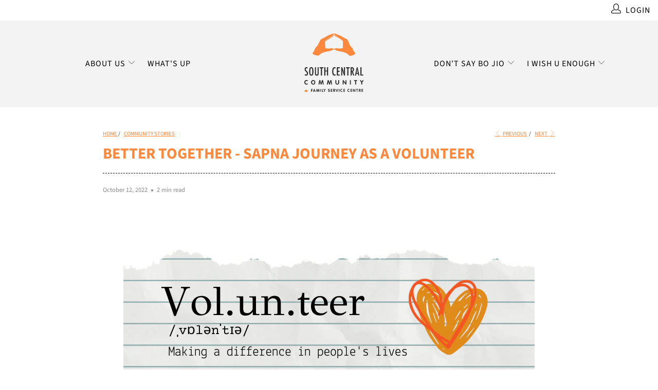

--- FILE ---
content_type: text/html; charset=utf-8
request_url: https://sccfsc.sg/blogs/community-stories/better-together-sapna-journey-as-a-volunteer
body_size: 22128
content:


 <!DOCTYPE html>
<html lang="en"> <head> <meta charset="utf-8"> <meta http-equiv="cleartype" content="on"> <meta name="robots" content="index,follow"> <!-- Mobile Specific Metas --> <meta name="HandheldFriendly" content="True"> <meta name="MobileOptimized" content="320"> <meta name="viewport" content="width=device-width,initial-scale=1"> <meta name="theme-color" content="#ffffff"> <title>
      BETTER TOGETHER - SAPNA JOURNEY AS A VOLUNTEER - South Central Community Family Service Centre</title> <link rel="preconnect dns-prefetch" href="https://fonts.shopifycdn.com" /> <link rel="preconnect dns-prefetch" href="https://cdn.shopify.com" /> <link rel="preconnect dns-prefetch" href="https://v.shopify.com" /> <link rel="preconnect dns-prefetch" href="https://cdn.shopifycloud.com" /> <link rel="preconnect dns-prefetch" href="https://productreviews.shopifycdn.com" /> <link rel="stylesheet" href="https://cdnjs.cloudflare.com/ajax/libs/fancybox/3.5.6/jquery.fancybox.css"> <!-- Stylesheets for Turbo 4.2.1 --> <link href="//sccfsc.sg/cdn/shop/t/6/assets/fa.scss.css?v=140216598339993870681768915867" rel="stylesheet" type="text/css" media="all" /> <link href="//sccfsc.sg/cdn/shop/t/6/assets/styles.scss.css?v=52109417587026123401766233218" rel="stylesheet" type="text/css" media="all" /> <script>
      window.lazySizesConfig = window.lazySizesConfig || {};

      lazySizesConfig.expand = 300;
      lazySizesConfig.loadHidden = false;

      /*! lazysizes - v4.1.4 */
      !function(a,b){var c=b(a,a.document);a.lazySizes=c,"object"==typeof module&&module.exports&&(module.exports=c)}(window,function(a,b){"use strict";if(b.getElementsByClassName){var c,d,e=b.documentElement,f=a.Date,g=a.HTMLPictureElement,h="addEventListener",i="getAttribute",j=a[h],k=a.setTimeout,l=a.requestAnimationFrame||k,m=a.requestIdleCallback,n=/^picture$/i,o=["load","error","lazyincluded","_lazyloaded"],p={},q=Array.prototype.forEach,r=function(a,b){return p[b]||(p[b]=new RegExp("(\\s|^)"+b+"(\\s|$)")),p[b].test(a[i]("class")||"")&&p[b]},s=function(a,b){r(a,b)||a.setAttribute("class",(a[i]("class")||"").trim()+" "+b)},t=function(a,b){var c;(c=r(a,b))&&a.setAttribute("class",(a[i]("class")||"").replace(c," "))},u=function(a,b,c){var d=c?h:"removeEventListener";c&&u(a,b),o.forEach(function(c){a[d](c,b)})},v=function(a,d,e,f,g){var h=b.createEvent("Event");return e||(e={}),e.instance=c,h.initEvent(d,!f,!g),h.detail=e,a.dispatchEvent(h),h},w=function(b,c){var e;!g&&(e=a.picturefill||d.pf)?(c&&c.src&&!b[i]("srcset")&&b.setAttribute("srcset",c.src),e({reevaluate:!0,elements:[b]})):c&&c.src&&(b.src=c.src)},x=function(a,b){return(getComputedStyle(a,null)||{})[b]},y=function(a,b,c){for(c=c||a.offsetWidth;c<d.minSize&&b&&!a._lazysizesWidth;)c=b.offsetWidth,b=b.parentNode;return c},z=function(){var a,c,d=[],e=[],f=d,g=function(){var b=f;for(f=d.length?e:d,a=!0,c=!1;b.length;)b.shift()();a=!1},h=function(d,e){a&&!e?d.apply(this,arguments):(f.push(d),c||(c=!0,(b.hidden?k:l)(g)))};return h._lsFlush=g,h}(),A=function(a,b){return b?function(){z(a)}:function(){var b=this,c=arguments;z(function(){a.apply(b,c)})}},B=function(a){var b,c=0,e=d.throttleDelay,g=d.ricTimeout,h=function(){b=!1,c=f.now(),a()},i=m&&g>49?function(){m(h,{timeout:g}),g!==d.ricTimeout&&(g=d.ricTimeout)}:A(function(){k(h)},!0);return function(a){var d;(a=a===!0)&&(g=33),b||(b=!0,d=e-(f.now()-c),0>d&&(d=0),a||9>d?i():k(i,d))}},C=function(a){var b,c,d=99,e=function(){b=null,a()},g=function(){var a=f.now()-c;d>a?k(g,d-a):(m||e)(e)};return function(){c=f.now(),b||(b=k(g,d))}};!function(){var b,c={lazyClass:"lazyload",loadedClass:"lazyloaded",loadingClass:"lazyloading",preloadClass:"lazypreload",errorClass:"lazyerror",autosizesClass:"lazyautosizes",srcAttr:"data-src",srcsetAttr:"data-srcset",sizesAttr:"data-sizes",minSize:40,customMedia:{},init:!0,expFactor:1.5,hFac:.8,loadMode:2,loadHidden:!0,ricTimeout:0,throttleDelay:125};d=a.lazySizesConfig||a.lazysizesConfig||{};for(b in c)b in d||(d[b]=c[b]);a.lazySizesConfig=d,k(function(){d.init&&F()})}();var D=function(){var g,l,m,o,p,y,D,F,G,H,I,J,K,L,M=/^img$/i,N=/^iframe$/i,O="onscroll"in a&&!/(gle|ing)bot/.test(navigator.userAgent),P=0,Q=0,R=0,S=-1,T=function(a){R--,a&&a.target&&u(a.target,T),(!a||0>R||!a.target)&&(R=0)},U=function(a,c){var d,f=a,g="hidden"==x(b.body,"visibility")||"hidden"!=x(a.parentNode,"visibility")&&"hidden"!=x(a,"visibility");for(F-=c,I+=c,G-=c,H+=c;g&&(f=f.offsetParent)&&f!=b.body&&f!=e;)g=(x(f,"opacity")||1)>0,g&&"visible"!=x(f,"overflow")&&(d=f.getBoundingClientRect(),g=H>d.left&&G<d.right&&I>d.top-1&&F<d.bottom+1);return g},V=function(){var a,f,h,j,k,m,n,p,q,r=c.elements;if((o=d.loadMode)&&8>R&&(a=r.length)){f=0,S++,null==K&&("expand"in d||(d.expand=e.clientHeight>500&&e.clientWidth>500?500:370),J=d.expand,K=J*d.expFactor),K>Q&&1>R&&S>2&&o>2&&!b.hidden?(Q=K,S=0):Q=o>1&&S>1&&6>R?J:P;for(;a>f;f++)if(r[f]&&!r[f]._lazyRace)if(O)if((p=r[f][i]("data-expand"))&&(m=1*p)||(m=Q),q!==m&&(y=innerWidth+m*L,D=innerHeight+m,n=-1*m,q=m),h=r[f].getBoundingClientRect(),(I=h.bottom)>=n&&(F=h.top)<=D&&(H=h.right)>=n*L&&(G=h.left)<=y&&(I||H||G||F)&&(d.loadHidden||"hidden"!=x(r[f],"visibility"))&&(l&&3>R&&!p&&(3>o||4>S)||U(r[f],m))){if(ba(r[f]),k=!0,R>9)break}else!k&&l&&!j&&4>R&&4>S&&o>2&&(g[0]||d.preloadAfterLoad)&&(g[0]||!p&&(I||H||G||F||"auto"!=r[f][i](d.sizesAttr)))&&(j=g[0]||r[f]);else ba(r[f]);j&&!k&&ba(j)}},W=B(V),X=function(a){s(a.target,d.loadedClass),t(a.target,d.loadingClass),u(a.target,Z),v(a.target,"lazyloaded")},Y=A(X),Z=function(a){Y({target:a.target})},$=function(a,b){try{a.contentWindow.location.replace(b)}catch(c){a.src=b}},_=function(a){var b,c=a[i](d.srcsetAttr);(b=d.customMedia[a[i]("data-media")||a[i]("media")])&&a.setAttribute("media",b),c&&a.setAttribute("srcset",c)},aa=A(function(a,b,c,e,f){var g,h,j,l,o,p;(o=v(a,"lazybeforeunveil",b)).defaultPrevented||(e&&(c?s(a,d.autosizesClass):a.setAttribute("sizes",e)),h=a[i](d.srcsetAttr),g=a[i](d.srcAttr),f&&(j=a.parentNode,l=j&&n.test(j.nodeName||"")),p=b.firesLoad||"src"in a&&(h||g||l),o={target:a},p&&(u(a,T,!0),clearTimeout(m),m=k(T,2500),s(a,d.loadingClass),u(a,Z,!0)),l&&q.call(j.getElementsByTagName("source"),_),h?a.setAttribute("srcset",h):g&&!l&&(N.test(a.nodeName)?$(a,g):a.src=g),f&&(h||l)&&w(a,{src:g})),a._lazyRace&&delete a._lazyRace,t(a,d.lazyClass),z(function(){(!p||a.complete&&a.naturalWidth>1)&&(p?T(o):R--,X(o))},!0)}),ba=function(a){var b,c=M.test(a.nodeName),e=c&&(a[i](d.sizesAttr)||a[i]("sizes")),f="auto"==e;(!f&&l||!c||!a[i]("src")&&!a.srcset||a.complete||r(a,d.errorClass)||!r(a,d.lazyClass))&&(b=v(a,"lazyunveilread").detail,f&&E.updateElem(a,!0,a.offsetWidth),a._lazyRace=!0,R++,aa(a,b,f,e,c))},ca=function(){if(!l){if(f.now()-p<999)return void k(ca,999);var a=C(function(){d.loadMode=3,W()});l=!0,d.loadMode=3,W(),j("scroll",function(){3==d.loadMode&&(d.loadMode=2),a()},!0)}};return{_:function(){p=f.now(),c.elements=b.getElementsByClassName(d.lazyClass),g=b.getElementsByClassName(d.lazyClass+" "+d.preloadClass),L=d.hFac,j("scroll",W,!0),j("resize",W,!0),a.MutationObserver?new MutationObserver(W).observe(e,{childList:!0,subtree:!0,attributes:!0}):(e[h]("DOMNodeInserted",W,!0),e[h]("DOMAttrModified",W,!0),setInterval(W,999)),j("hashchange",W,!0),["focus","mouseover","click","load","transitionend","animationend","webkitAnimationEnd"].forEach(function(a){b[h](a,W,!0)}),/d$|^c/.test(b.readyState)?ca():(j("load",ca),b[h]("DOMContentLoaded",W),k(ca,2e4)),c.elements.length?(V(),z._lsFlush()):W()},checkElems:W,unveil:ba}}(),E=function(){var a,c=A(function(a,b,c,d){var e,f,g;if(a._lazysizesWidth=d,d+="px",a.setAttribute("sizes",d),n.test(b.nodeName||""))for(e=b.getElementsByTagName("source"),f=0,g=e.length;g>f;f++)e[f].setAttribute("sizes",d);c.detail.dataAttr||w(a,c.detail)}),e=function(a,b,d){var e,f=a.parentNode;f&&(d=y(a,f,d),e=v(a,"lazybeforesizes",{width:d,dataAttr:!!b}),e.defaultPrevented||(d=e.detail.width,d&&d!==a._lazysizesWidth&&c(a,f,e,d)))},f=function(){var b,c=a.length;if(c)for(b=0;c>b;b++)e(a[b])},g=C(f);return{_:function(){a=b.getElementsByClassName(d.autosizesClass),j("resize",g)},checkElems:g,updateElem:e}}(),F=function(){F.i||(F.i=!0,E._(),D._())};return c={cfg:d,autoSizer:E,loader:D,init:F,uP:w,aC:s,rC:t,hC:r,fire:v,gW:y,rAF:z}}});

      /*! lazysizes - v4.1.4 */
      !function(a,b){var c=function(){b(a.lazySizes),a.removeEventListener("lazyunveilread",c,!0)};b=b.bind(null,a,a.document),"object"==typeof module&&module.exports?b(require("lazysizes")):a.lazySizes?c():a.addEventListener("lazyunveilread",c,!0)}(window,function(a,b,c){"use strict";function d(){this.ratioElems=b.getElementsByClassName("lazyaspectratio"),this._setupEvents(),this.processImages()}if(a.addEventListener){var e,f,g,h=Array.prototype.forEach,i=/^picture$/i,j="data-aspectratio",k="img["+j+"]",l=function(b){return a.matchMedia?(l=function(a){return!a||(matchMedia(a)||{}).matches})(b):a.Modernizr&&Modernizr.mq?!b||Modernizr.mq(b):!b},m=c.aC,n=c.rC,o=c.cfg;d.prototype={_setupEvents:function(){var a=this,c=function(b){b.naturalWidth<36?a.addAspectRatio(b,!0):a.removeAspectRatio(b,!0)},d=function(){a.processImages()};b.addEventListener("load",function(a){a.target.getAttribute&&a.target.getAttribute(j)&&c(a.target)},!0),addEventListener("resize",function(){var b,d=function(){h.call(a.ratioElems,c)};return function(){clearTimeout(b),b=setTimeout(d,99)}}()),b.addEventListener("DOMContentLoaded",d),addEventListener("load",d)},processImages:function(a){var c,d;a||(a=b),c="length"in a&&!a.nodeName?a:a.querySelectorAll(k);for(d=0;d<c.length;d++)c[d].naturalWidth>36?this.removeAspectRatio(c[d]):this.addAspectRatio(c[d])},getSelectedRatio:function(a){var b,c,d,e,f,g=a.parentNode;if(g&&i.test(g.nodeName||""))for(d=g.getElementsByTagName("source"),b=0,c=d.length;c>b;b++)if(e=d[b].getAttribute("data-media")||d[b].getAttribute("media"),o.customMedia[e]&&(e=o.customMedia[e]),l(e)){f=d[b].getAttribute(j);break}return f||a.getAttribute(j)||""},parseRatio:function(){var a=/^\s*([+\d\.]+)(\s*[\/x]\s*([+\d\.]+))?\s*$/,b={};return function(c){var d;return!b[c]&&(d=c.match(a))&&(d[3]?b[c]=d[1]/d[3]:b[c]=1*d[1]),b[c]}}(),addAspectRatio:function(b,c){var d,e=b.offsetWidth,f=b.offsetHeight;return c||m(b,"lazyaspectratio"),36>e&&0>=f?void((e||f&&a.console)&&console.log("Define width or height of image, so we can calculate the other dimension")):(d=this.getSelectedRatio(b),d=this.parseRatio(d),void(d&&(e?b.style.height=e/d+"px":b.style.width=f*d+"px")))},removeAspectRatio:function(a){n(a,"lazyaspectratio"),a.style.height="",a.style.width="",a.removeAttribute(j)}},f=function(){g=a.jQuery||a.Zepto||a.shoestring||a.$,g&&g.fn&&!g.fn.imageRatio&&g.fn.filter&&g.fn.add&&g.fn.find?g.fn.imageRatio=function(){return e.processImages(this.find(k).add(this.filter(k))),this}:g=!1},f(),setTimeout(f),e=new d,a.imageRatio=e,"object"==typeof module&&module.exports?module.exports=e:"function"==typeof define&&define.amd&&define(e)}});

        /*! lazysizes - v4.1.5 */
        !function(a,b){var c=function(){b(a.lazySizes),a.removeEventListener("lazyunveilread",c,!0)};b=b.bind(null,a,a.document),"object"==typeof module&&module.exports?b(require("lazysizes")):a.lazySizes?c():a.addEventListener("lazyunveilread",c,!0)}(window,function(a,b,c){"use strict";if(a.addEventListener){var d=/\s+/g,e=/\s*\|\s+|\s+\|\s*/g,f=/^(.+?)(?:\s+\[\s*(.+?)\s*\])(?:\s+\[\s*(.+?)\s*\])?$/,g=/^\s*\(*\s*type\s*:\s*(.+?)\s*\)*\s*$/,h=/\(|\)|'/,i={contain:1,cover:1},j=function(a){var b=c.gW(a,a.parentNode);return(!a._lazysizesWidth||b>a._lazysizesWidth)&&(a._lazysizesWidth=b),a._lazysizesWidth},k=function(a){var b;return b=(getComputedStyle(a)||{getPropertyValue:function(){}}).getPropertyValue("background-size"),!i[b]&&i[a.style.backgroundSize]&&(b=a.style.backgroundSize),b},l=function(a,b){if(b){var c=b.match(g);c&&c[1]?a.setAttribute("type",c[1]):a.setAttribute("media",lazySizesConfig.customMedia[b]||b)}},m=function(a,c,g){var h=b.createElement("picture"),i=c.getAttribute(lazySizesConfig.sizesAttr),j=c.getAttribute("data-ratio"),k=c.getAttribute("data-optimumx");c._lazybgset&&c._lazybgset.parentNode==c&&c.removeChild(c._lazybgset),Object.defineProperty(g,"_lazybgset",{value:c,writable:!0}),Object.defineProperty(c,"_lazybgset",{value:h,writable:!0}),a=a.replace(d," ").split(e),h.style.display="none",g.className=lazySizesConfig.lazyClass,1!=a.length||i||(i="auto"),a.forEach(function(a){var c,d=b.createElement("source");i&&"auto"!=i&&d.setAttribute("sizes",i),(c=a.match(f))?(d.setAttribute(lazySizesConfig.srcsetAttr,c[1]),l(d,c[2]),l(d,c[3])):d.setAttribute(lazySizesConfig.srcsetAttr,a),h.appendChild(d)}),i&&(g.setAttribute(lazySizesConfig.sizesAttr,i),c.removeAttribute(lazySizesConfig.sizesAttr),c.removeAttribute("sizes")),k&&g.setAttribute("data-optimumx",k),j&&g.setAttribute("data-ratio",j),h.appendChild(g),c.appendChild(h)},n=function(a){if(a.target._lazybgset){var b=a.target,d=b._lazybgset,e=b.currentSrc||b.src;if(e){var f=c.fire(d,"bgsetproxy",{src:e,useSrc:h.test(e)?JSON.stringify(e):e});f.defaultPrevented||(d.style.backgroundImage="url("+f.detail.useSrc+")")}b._lazybgsetLoading&&(c.fire(d,"_lazyloaded",{},!1,!0),delete b._lazybgsetLoading)}};addEventListener("lazybeforeunveil",function(a){var d,e,f;!a.defaultPrevented&&(d=a.target.getAttribute("data-bgset"))&&(f=a.target,e=b.createElement("img"),e.alt="",e._lazybgsetLoading=!0,a.detail.firesLoad=!0,m(d,f,e),setTimeout(function(){c.loader.unveil(e),c.rAF(function(){c.fire(e,"_lazyloaded",{},!0,!0),e.complete&&n({target:e})})}))}),b.addEventListener("load",n,!0),a.addEventListener("lazybeforesizes",function(a){if(a.detail.instance==c&&a.target._lazybgset&&a.detail.dataAttr){var b=a.target._lazybgset,d=k(b);i[d]&&(a.target._lazysizesParentFit=d,c.rAF(function(){a.target.setAttribute("data-parent-fit",d),a.target._lazysizesParentFit&&delete a.target._lazysizesParentFit}))}},!0),b.documentElement.addEventListener("lazybeforesizes",function(a){!a.defaultPrevented&&a.target._lazybgset&&a.detail.instance==c&&(a.detail.width=j(a.target._lazybgset))})}});</script> <meta name="description" content="Sapna’s Experience:“I visited SCC for the first time in 2019 and was immediately attracted by the FSC&#39;s inviting atmosphere and community activities.Shortly thereafter, I volunteered to assist SCC-affiliated mothers who ran home-based businesses. While I was tutoring Liza, I met her mother Azurah who was also running a" /> <link rel="shortcut icon" type="image/x-icon" href="//sccfsc.sg/cdn/shop/files/favicon_180x180.png?v=1613562796"> <link rel="apple-touch-icon" href="//sccfsc.sg/cdn/shop/files/favicon_180x180.png?v=1613562796"/> <link rel="apple-touch-icon" sizes="57x57" href="//sccfsc.sg/cdn/shop/files/favicon_57x57.png?v=1613562796"/> <link rel="apple-touch-icon" sizes="60x60" href="//sccfsc.sg/cdn/shop/files/favicon_60x60.png?v=1613562796"/> <link rel="apple-touch-icon" sizes="72x72" href="//sccfsc.sg/cdn/shop/files/favicon_72x72.png?v=1613562796"/> <link rel="apple-touch-icon" sizes="76x76" href="//sccfsc.sg/cdn/shop/files/favicon_76x76.png?v=1613562796"/> <link rel="apple-touch-icon" sizes="114x114" href="//sccfsc.sg/cdn/shop/files/favicon_114x114.png?v=1613562796"/> <link rel="apple-touch-icon" sizes="180x180" href="//sccfsc.sg/cdn/shop/files/favicon_180x180.png?v=1613562796"/> <link rel="apple-touch-icon" sizes="228x228" href="//sccfsc.sg/cdn/shop/files/favicon_228x228.png?v=1613562796"/> <link rel="canonical" href="https://sccfsc.sg/blogs/community-stories/better-together-sapna-journey-as-a-volunteer" /> <script>window.performance && window.performance.mark && window.performance.mark('shopify.content_for_header.start');</script><meta id="shopify-digital-wallet" name="shopify-digital-wallet" content="/22920232996/digital_wallets/dialog">
<link rel="alternate" type="application/atom+xml" title="Feed" href="/blogs/community-stories.atom" />
<script async="async" src="/checkouts/internal/preloads.js?locale=en-SG"></script>
<script id="shopify-features" type="application/json">{"accessToken":"e3d95c5da695623f81f17a16911a5427","betas":["rich-media-storefront-analytics"],"domain":"sccfsc.sg","predictiveSearch":true,"shopId":22920232996,"locale":"en"}</script>
<script>var Shopify = Shopify || {};
Shopify.shop = "sccfsc.myshopify.com";
Shopify.locale = "en";
Shopify.currency = {"active":"SGD","rate":"1.0"};
Shopify.country = "SG";
Shopify.theme = {"name":"Copy of Turbo-dubai","id":123913469988,"schema_name":"Turbo","schema_version":"4.2.1","theme_store_id":null,"role":"main"};
Shopify.theme.handle = "null";
Shopify.theme.style = {"id":null,"handle":null};
Shopify.cdnHost = "sccfsc.sg/cdn";
Shopify.routes = Shopify.routes || {};
Shopify.routes.root = "/";</script>
<script type="module">!function(o){(o.Shopify=o.Shopify||{}).modules=!0}(window);</script>
<script>!function(o){function n(){var o=[];function n(){o.push(Array.prototype.slice.apply(arguments))}return n.q=o,n}var t=o.Shopify=o.Shopify||{};t.loadFeatures=n(),t.autoloadFeatures=n()}(window);</script>
<script id="shop-js-analytics" type="application/json">{"pageType":"article"}</script>
<script defer="defer" async type="module" src="//sccfsc.sg/cdn/shopifycloud/shop-js/modules/v2/client.init-shop-cart-sync_WVOgQShq.en.esm.js"></script>
<script defer="defer" async type="module" src="//sccfsc.sg/cdn/shopifycloud/shop-js/modules/v2/chunk.common_C_13GLB1.esm.js"></script>
<script defer="defer" async type="module" src="//sccfsc.sg/cdn/shopifycloud/shop-js/modules/v2/chunk.modal_CLfMGd0m.esm.js"></script>
<script type="module">
  await import("//sccfsc.sg/cdn/shopifycloud/shop-js/modules/v2/client.init-shop-cart-sync_WVOgQShq.en.esm.js");
await import("//sccfsc.sg/cdn/shopifycloud/shop-js/modules/v2/chunk.common_C_13GLB1.esm.js");
await import("//sccfsc.sg/cdn/shopifycloud/shop-js/modules/v2/chunk.modal_CLfMGd0m.esm.js");

  window.Shopify.SignInWithShop?.initShopCartSync?.({"fedCMEnabled":true,"windoidEnabled":true});

</script>
<script>(function() {
  var isLoaded = false;
  function asyncLoad() {
    if (isLoaded) return;
    isLoaded = true;
    var urls = ["https:\/\/chimpstatic.com\/mcjs-connected\/js\/users\/d943f3037d7fd3fb2e297c470\/fa023123710c8ba44399af142.js?shop=sccfsc.myshopify.com"];
    for (var i = 0; i <urls.length; i++) {
      var s = document.createElement('script');
      s.type = 'text/javascript';
      s.async = true;
      s.src = urls[i];
      var x = document.getElementsByTagName('script')[0];
      x.parentNode.insertBefore(s, x);
    }
  };
  if(window.attachEvent) {
    window.attachEvent('onload', asyncLoad);
  } else {
    window.addEventListener('load', asyncLoad, false);
  }
})();</script>
<script id="__st">var __st={"a":22920232996,"offset":28800,"reqid":"f9c9a7a0-6691-4bbb-b5ce-b8fee04b2c81-1769638817","pageurl":"sccfsc.sg\/blogs\/community-stories\/better-together-sapna-journey-as-a-volunteer","s":"articles-556897730596","u":"7f81567ab2ad","p":"article","rtyp":"article","rid":556897730596};</script>
<script>window.ShopifyPaypalV4VisibilityTracking = true;</script>
<script id="captcha-bootstrap">!function(){'use strict';const t='contact',e='account',n='new_comment',o=[[t,t],['blogs',n],['comments',n],[t,'customer']],c=[[e,'customer_login'],[e,'guest_login'],[e,'recover_customer_password'],[e,'create_customer']],r=t=>t.map((([t,e])=>`form[action*='/${t}']:not([data-nocaptcha='true']) input[name='form_type'][value='${e}']`)).join(','),a=t=>()=>t?[...document.querySelectorAll(t)].map((t=>t.form)):[];function s(){const t=[...o],e=r(t);return a(e)}const i='password',u='form_key',d=['recaptcha-v3-token','g-recaptcha-response','h-captcha-response',i],f=()=>{try{return window.sessionStorage}catch{return}},m='__shopify_v',_=t=>t.elements[u];function p(t,e,n=!1){try{const o=window.sessionStorage,c=JSON.parse(o.getItem(e)),{data:r}=function(t){const{data:e,action:n}=t;return t[m]||n?{data:e,action:n}:{data:t,action:n}}(c);for(const[e,n]of Object.entries(r))t.elements[e]&&(t.elements[e].value=n);n&&o.removeItem(e)}catch(o){console.error('form repopulation failed',{error:o})}}const l='form_type',E='cptcha';function T(t){t.dataset[E]=!0}const w=window,h=w.document,L='Shopify',v='ce_forms',y='captcha';let A=!1;((t,e)=>{const n=(g='f06e6c50-85a8-45c8-87d0-21a2b65856fe',I='https://cdn.shopify.com/shopifycloud/storefront-forms-hcaptcha/ce_storefront_forms_captcha_hcaptcha.v1.5.2.iife.js',D={infoText:'Protected by hCaptcha',privacyText:'Privacy',termsText:'Terms'},(t,e,n)=>{const o=w[L][v],c=o.bindForm;if(c)return c(t,g,e,D).then(n);var r;o.q.push([[t,g,e,D],n]),r=I,A||(h.body.append(Object.assign(h.createElement('script'),{id:'captcha-provider',async:!0,src:r})),A=!0)});var g,I,D;w[L]=w[L]||{},w[L][v]=w[L][v]||{},w[L][v].q=[],w[L][y]=w[L][y]||{},w[L][y].protect=function(t,e){n(t,void 0,e),T(t)},Object.freeze(w[L][y]),function(t,e,n,w,h,L){const[v,y,A,g]=function(t,e,n){const i=e?o:[],u=t?c:[],d=[...i,...u],f=r(d),m=r(i),_=r(d.filter((([t,e])=>n.includes(e))));return[a(f),a(m),a(_),s()]}(w,h,L),I=t=>{const e=t.target;return e instanceof HTMLFormElement?e:e&&e.form},D=t=>v().includes(t);t.addEventListener('submit',(t=>{const e=I(t);if(!e)return;const n=D(e)&&!e.dataset.hcaptchaBound&&!e.dataset.recaptchaBound,o=_(e),c=g().includes(e)&&(!o||!o.value);(n||c)&&t.preventDefault(),c&&!n&&(function(t){try{if(!f())return;!function(t){const e=f();if(!e)return;const n=_(t);if(!n)return;const o=n.value;o&&e.removeItem(o)}(t);const e=Array.from(Array(32),(()=>Math.random().toString(36)[2])).join('');!function(t,e){_(t)||t.append(Object.assign(document.createElement('input'),{type:'hidden',name:u})),t.elements[u].value=e}(t,e),function(t,e){const n=f();if(!n)return;const o=[...t.querySelectorAll(`input[type='${i}']`)].map((({name:t})=>t)),c=[...d,...o],r={};for(const[a,s]of new FormData(t).entries())c.includes(a)||(r[a]=s);n.setItem(e,JSON.stringify({[m]:1,action:t.action,data:r}))}(t,e)}catch(e){console.error('failed to persist form',e)}}(e),e.submit())}));const S=(t,e)=>{t&&!t.dataset[E]&&(n(t,e.some((e=>e===t))),T(t))};for(const o of['focusin','change'])t.addEventListener(o,(t=>{const e=I(t);D(e)&&S(e,y())}));const B=e.get('form_key'),M=e.get(l),P=B&&M;t.addEventListener('DOMContentLoaded',(()=>{const t=y();if(P)for(const e of t)e.elements[l].value===M&&p(e,B);[...new Set([...A(),...v().filter((t=>'true'===t.dataset.shopifyCaptcha))])].forEach((e=>S(e,t)))}))}(h,new URLSearchParams(w.location.search),n,t,e,['guest_login'])})(!0,!0)}();</script>
<script integrity="sha256-4kQ18oKyAcykRKYeNunJcIwy7WH5gtpwJnB7kiuLZ1E=" data-source-attribution="shopify.loadfeatures" defer="defer" src="//sccfsc.sg/cdn/shopifycloud/storefront/assets/storefront/load_feature-a0a9edcb.js" crossorigin="anonymous"></script>
<script data-source-attribution="shopify.dynamic_checkout.dynamic.init">var Shopify=Shopify||{};Shopify.PaymentButton=Shopify.PaymentButton||{isStorefrontPortableWallets:!0,init:function(){window.Shopify.PaymentButton.init=function(){};var t=document.createElement("script");t.src="https://sccfsc.sg/cdn/shopifycloud/portable-wallets/latest/portable-wallets.en.js",t.type="module",document.head.appendChild(t)}};
</script>
<script data-source-attribution="shopify.dynamic_checkout.buyer_consent">
  function portableWalletsHideBuyerConsent(e){var t=document.getElementById("shopify-buyer-consent"),n=document.getElementById("shopify-subscription-policy-button");t&&n&&(t.classList.add("hidden"),t.setAttribute("aria-hidden","true"),n.removeEventListener("click",e))}function portableWalletsShowBuyerConsent(e){var t=document.getElementById("shopify-buyer-consent"),n=document.getElementById("shopify-subscription-policy-button");t&&n&&(t.classList.remove("hidden"),t.removeAttribute("aria-hidden"),n.addEventListener("click",e))}window.Shopify?.PaymentButton&&(window.Shopify.PaymentButton.hideBuyerConsent=portableWalletsHideBuyerConsent,window.Shopify.PaymentButton.showBuyerConsent=portableWalletsShowBuyerConsent);
</script>
<script data-source-attribution="shopify.dynamic_checkout.cart.bootstrap">document.addEventListener("DOMContentLoaded",(function(){function t(){return document.querySelector("shopify-accelerated-checkout-cart, shopify-accelerated-checkout")}if(t())Shopify.PaymentButton.init();else{new MutationObserver((function(e,n){t()&&(Shopify.PaymentButton.init(),n.disconnect())})).observe(document.body,{childList:!0,subtree:!0})}}));
</script>

<script>window.performance && window.performance.mark && window.performance.mark('shopify.content_for_header.end');</script>

    

<meta name="author" content="South Central Community Family Service Centre">
<meta property="og:url" content="https://sccfsc.sg/blogs/community-stories/better-together-sapna-journey-as-a-volunteer">
<meta property="og:site_name" content="South Central Community Family Service Centre"> <meta property="og:type" content="article"> <meta property="og:title" content="BETTER TOGETHER - SAPNA JOURNEY AS A VOLUNTEER"> <meta property="og:image" content="https://sccfsc.sg/cdn/shop/articles/29_600x.png?v=1665506963"> <meta property="og:image:secure_url" content="https://sccfsc.sg/cdn/shop/articles/29_600x.png?v=1665506963"> <meta property="og:image:width" content="800"> <meta property="og:image:height" content="454"> <meta property="og:image:alt" content="BETTER TOGETHER - SAPNA JOURNEY AS A VOLUNTEER"> <meta property="og:description" content="Sapna’s Experience:“I visited SCC for the first time in 2019 and was immediately attracted by the FSC&#39;s inviting atmosphere and community activities.Shortly thereafter, I volunteered to assist SCC-affiliated mothers who ran home-based businesses. While I was tutoring Liza, I met her mother Azurah who was also running a">




<meta name="twitter:card" content="summary"> <meta name="twitter:title" content="BETTER TOGETHER - SAPNA JOURNEY AS A VOLUNTEER"> <meta name="twitter:description" content="Sapna’s Experience:“I visited SCC for the first time in 2019 and was immediately attracted by the FSC&#39;s inviting atmosphere and community activities.Shortly thereafter, I volunteered to assist SCC-affiliated mothers who ran home-based businesses. While I was tutoring Liza, I met her mother Azurah who was also running a home-based business. She baked her own cookies, tarts, and pies for sale. Azurah and I met weekly to discuss the challenges of running her home-based business. These challenges included finding the right price point, managing the accounts, designing the logos and reaching out to new customers. Through SCC, I also had the opportunity to meet Khamizah, another mother who bakes traditional kueh, cookies, and cupcakes. Like Azurah, I also worked together with them to grow their home-based business and help her identify her top selling items. For me, volunteering to help these"> <meta property="twitter:image" content="http://sccfsc.sg/cdn/shop/articles/29_600x.png?v=1665506963"> <meta name="twitter:image:alt" content="BETTER TOGETHER - SAPNA JOURNEY AS A VOLUNTEER">
  


    
    
   

<script>window.__pagefly_analytics_settings__={"version":2,"visits":1656,"dashboardVisits":"310","defaultTrialDay":14,"storefrontPassword":"sccfsc","acceptGDPR":true,"klaviyoListKey":"MFNKPU","pageflyThemeId":78706966564,"migratedSections":true,"planMigrated":true,"acceptTracking":true,"install_app":"1","publish_first_regular_page":"1","create_first_regular_page":"1","feedbackTriggered":[{"triggeredAt":"2022-04-08T09:39:09.311Z","type":"OLD_USER"}],"acceptGATracking":true,"acceptCrisp":true,"acceptCookies":true};</script>
 

<!-- BEGIN app block: shopify://apps/pagefly-page-builder/blocks/app-embed/83e179f7-59a0-4589-8c66-c0dddf959200 -->

<!-- BEGIN app snippet: pagefly-cro-ab-testing-main -->







<script>
  ;(function () {
    const url = new URL(window.location)
    const viewParam = url.searchParams.get('view')
    if (viewParam && viewParam.includes('variant-pf-')) {
      url.searchParams.set('pf_v', viewParam)
      url.searchParams.delete('view')
      window.history.replaceState({}, '', url)
    }
  })()
</script>



<script type='module'>
  
  window.PAGEFLY_CRO = window.PAGEFLY_CRO || {}

  window.PAGEFLY_CRO['data_debug'] = {
    original_template_suffix: "",
    allow_ab_test: false,
    ab_test_start_time: 0,
    ab_test_end_time: 0,
    today_date_time: 1769638818000,
  }
  window.PAGEFLY_CRO['GA4'] = { enabled: false}
</script>

<!-- END app snippet -->








  <script src='https://cdn.shopify.com/extensions/019bf883-1122-7445-9dca-5d60e681c2c8/pagefly-page-builder-216/assets/pagefly-helper.js' defer='defer'></script>

  <script src='https://cdn.shopify.com/extensions/019bf883-1122-7445-9dca-5d60e681c2c8/pagefly-page-builder-216/assets/pagefly-general-helper.js' defer='defer'></script>

  <script src='https://cdn.shopify.com/extensions/019bf883-1122-7445-9dca-5d60e681c2c8/pagefly-page-builder-216/assets/pagefly-snap-slider.js' defer='defer'></script>

  <script src='https://cdn.shopify.com/extensions/019bf883-1122-7445-9dca-5d60e681c2c8/pagefly-page-builder-216/assets/pagefly-slideshow-v3.js' defer='defer'></script>

  <script src='https://cdn.shopify.com/extensions/019bf883-1122-7445-9dca-5d60e681c2c8/pagefly-page-builder-216/assets/pagefly-slideshow-v4.js' defer='defer'></script>

  <script src='https://cdn.shopify.com/extensions/019bf883-1122-7445-9dca-5d60e681c2c8/pagefly-page-builder-216/assets/pagefly-glider.js' defer='defer'></script>

  <script src='https://cdn.shopify.com/extensions/019bf883-1122-7445-9dca-5d60e681c2c8/pagefly-page-builder-216/assets/pagefly-slideshow-v1-v2.js' defer='defer'></script>

  <script src='https://cdn.shopify.com/extensions/019bf883-1122-7445-9dca-5d60e681c2c8/pagefly-page-builder-216/assets/pagefly-product-media.js' defer='defer'></script>

  <script src='https://cdn.shopify.com/extensions/019bf883-1122-7445-9dca-5d60e681c2c8/pagefly-page-builder-216/assets/pagefly-product.js' defer='defer'></script>


<script id='pagefly-helper-data' type='application/json'>
  {
    "page_optimization": {
      "assets_prefetching": false
    },
    "elements_asset_mapper": {
      "Accordion": "https://cdn.shopify.com/extensions/019bf883-1122-7445-9dca-5d60e681c2c8/pagefly-page-builder-216/assets/pagefly-accordion.js",
      "Accordion3": "https://cdn.shopify.com/extensions/019bf883-1122-7445-9dca-5d60e681c2c8/pagefly-page-builder-216/assets/pagefly-accordion3.js",
      "CountDown": "https://cdn.shopify.com/extensions/019bf883-1122-7445-9dca-5d60e681c2c8/pagefly-page-builder-216/assets/pagefly-countdown.js",
      "GMap1": "https://cdn.shopify.com/extensions/019bf883-1122-7445-9dca-5d60e681c2c8/pagefly-page-builder-216/assets/pagefly-gmap.js",
      "GMap2": "https://cdn.shopify.com/extensions/019bf883-1122-7445-9dca-5d60e681c2c8/pagefly-page-builder-216/assets/pagefly-gmap.js",
      "GMapBasicV2": "https://cdn.shopify.com/extensions/019bf883-1122-7445-9dca-5d60e681c2c8/pagefly-page-builder-216/assets/pagefly-gmap.js",
      "GMapAdvancedV2": "https://cdn.shopify.com/extensions/019bf883-1122-7445-9dca-5d60e681c2c8/pagefly-page-builder-216/assets/pagefly-gmap.js",
      "HTML.Video": "https://cdn.shopify.com/extensions/019bf883-1122-7445-9dca-5d60e681c2c8/pagefly-page-builder-216/assets/pagefly-htmlvideo.js",
      "HTML.Video2": "https://cdn.shopify.com/extensions/019bf883-1122-7445-9dca-5d60e681c2c8/pagefly-page-builder-216/assets/pagefly-htmlvideo2.js",
      "HTML.Video3": "https://cdn.shopify.com/extensions/019bf883-1122-7445-9dca-5d60e681c2c8/pagefly-page-builder-216/assets/pagefly-htmlvideo2.js",
      "BackgroundVideo": "https://cdn.shopify.com/extensions/019bf883-1122-7445-9dca-5d60e681c2c8/pagefly-page-builder-216/assets/pagefly-htmlvideo2.js",
      "Instagram": "https://cdn.shopify.com/extensions/019bf883-1122-7445-9dca-5d60e681c2c8/pagefly-page-builder-216/assets/pagefly-instagram.js",
      "Instagram2": "https://cdn.shopify.com/extensions/019bf883-1122-7445-9dca-5d60e681c2c8/pagefly-page-builder-216/assets/pagefly-instagram.js",
      "Insta3": "https://cdn.shopify.com/extensions/019bf883-1122-7445-9dca-5d60e681c2c8/pagefly-page-builder-216/assets/pagefly-instagram3.js",
      "Tabs": "https://cdn.shopify.com/extensions/019bf883-1122-7445-9dca-5d60e681c2c8/pagefly-page-builder-216/assets/pagefly-tab.js",
      "Tabs3": "https://cdn.shopify.com/extensions/019bf883-1122-7445-9dca-5d60e681c2c8/pagefly-page-builder-216/assets/pagefly-tab3.js",
      "ProductBox": "https://cdn.shopify.com/extensions/019bf883-1122-7445-9dca-5d60e681c2c8/pagefly-page-builder-216/assets/pagefly-cart.js",
      "FBPageBox2": "https://cdn.shopify.com/extensions/019bf883-1122-7445-9dca-5d60e681c2c8/pagefly-page-builder-216/assets/pagefly-facebook.js",
      "FBLikeButton2": "https://cdn.shopify.com/extensions/019bf883-1122-7445-9dca-5d60e681c2c8/pagefly-page-builder-216/assets/pagefly-facebook.js",
      "TwitterFeed2": "https://cdn.shopify.com/extensions/019bf883-1122-7445-9dca-5d60e681c2c8/pagefly-page-builder-216/assets/pagefly-twitter.js",
      "Paragraph4": "https://cdn.shopify.com/extensions/019bf883-1122-7445-9dca-5d60e681c2c8/pagefly-page-builder-216/assets/pagefly-paragraph4.js",

      "AliReviews": "https://cdn.shopify.com/extensions/019bf883-1122-7445-9dca-5d60e681c2c8/pagefly-page-builder-216/assets/pagefly-3rd-elements.js",
      "BackInStock": "https://cdn.shopify.com/extensions/019bf883-1122-7445-9dca-5d60e681c2c8/pagefly-page-builder-216/assets/pagefly-3rd-elements.js",
      "GloboBackInStock": "https://cdn.shopify.com/extensions/019bf883-1122-7445-9dca-5d60e681c2c8/pagefly-page-builder-216/assets/pagefly-3rd-elements.js",
      "GrowaveWishlist": "https://cdn.shopify.com/extensions/019bf883-1122-7445-9dca-5d60e681c2c8/pagefly-page-builder-216/assets/pagefly-3rd-elements.js",
      "InfiniteOptionsShopPad": "https://cdn.shopify.com/extensions/019bf883-1122-7445-9dca-5d60e681c2c8/pagefly-page-builder-216/assets/pagefly-3rd-elements.js",
      "InkybayProductPersonalizer": "https://cdn.shopify.com/extensions/019bf883-1122-7445-9dca-5d60e681c2c8/pagefly-page-builder-216/assets/pagefly-3rd-elements.js",
      "LimeSpot": "https://cdn.shopify.com/extensions/019bf883-1122-7445-9dca-5d60e681c2c8/pagefly-page-builder-216/assets/pagefly-3rd-elements.js",
      "Loox": "https://cdn.shopify.com/extensions/019bf883-1122-7445-9dca-5d60e681c2c8/pagefly-page-builder-216/assets/pagefly-3rd-elements.js",
      "Opinew": "https://cdn.shopify.com/extensions/019bf883-1122-7445-9dca-5d60e681c2c8/pagefly-page-builder-216/assets/pagefly-3rd-elements.js",
      "Powr": "https://cdn.shopify.com/extensions/019bf883-1122-7445-9dca-5d60e681c2c8/pagefly-page-builder-216/assets/pagefly-3rd-elements.js",
      "ProductReviews": "https://cdn.shopify.com/extensions/019bf883-1122-7445-9dca-5d60e681c2c8/pagefly-page-builder-216/assets/pagefly-3rd-elements.js",
      "PushOwl": "https://cdn.shopify.com/extensions/019bf883-1122-7445-9dca-5d60e681c2c8/pagefly-page-builder-216/assets/pagefly-3rd-elements.js",
      "ReCharge": "https://cdn.shopify.com/extensions/019bf883-1122-7445-9dca-5d60e681c2c8/pagefly-page-builder-216/assets/pagefly-3rd-elements.js",
      "Rivyo": "https://cdn.shopify.com/extensions/019bf883-1122-7445-9dca-5d60e681c2c8/pagefly-page-builder-216/assets/pagefly-3rd-elements.js",
      "TrackingMore": "https://cdn.shopify.com/extensions/019bf883-1122-7445-9dca-5d60e681c2c8/pagefly-page-builder-216/assets/pagefly-3rd-elements.js",
      "Vitals": "https://cdn.shopify.com/extensions/019bf883-1122-7445-9dca-5d60e681c2c8/pagefly-page-builder-216/assets/pagefly-3rd-elements.js",
      "Wiser": "https://cdn.shopify.com/extensions/019bf883-1122-7445-9dca-5d60e681c2c8/pagefly-page-builder-216/assets/pagefly-3rd-elements.js"
    },
    "custom_elements_mapper": {
      "pf-click-action-element": "https://cdn.shopify.com/extensions/019bf883-1122-7445-9dca-5d60e681c2c8/pagefly-page-builder-216/assets/pagefly-click-action-element.js",
      "pf-dialog-element": "https://cdn.shopify.com/extensions/019bf883-1122-7445-9dca-5d60e681c2c8/pagefly-page-builder-216/assets/pagefly-dialog-element.js"
    }
  }
</script>


<!-- END app block --><link href="https://monorail-edge.shopifysvc.com" rel="dns-prefetch">
<script>(function(){if ("sendBeacon" in navigator && "performance" in window) {try {var session_token_from_headers = performance.getEntriesByType('navigation')[0].serverTiming.find(x => x.name == '_s').description;} catch {var session_token_from_headers = undefined;}var session_cookie_matches = document.cookie.match(/_shopify_s=([^;]*)/);var session_token_from_cookie = session_cookie_matches && session_cookie_matches.length === 2 ? session_cookie_matches[1] : "";var session_token = session_token_from_headers || session_token_from_cookie || "";function handle_abandonment_event(e) {var entries = performance.getEntries().filter(function(entry) {return /monorail-edge.shopifysvc.com/.test(entry.name);});if (!window.abandonment_tracked && entries.length === 0) {window.abandonment_tracked = true;var currentMs = Date.now();var navigation_start = performance.timing.navigationStart;var payload = {shop_id: 22920232996,url: window.location.href,navigation_start,duration: currentMs - navigation_start,session_token,page_type: "article"};window.navigator.sendBeacon("https://monorail-edge.shopifysvc.com/v1/produce", JSON.stringify({schema_id: "online_store_buyer_site_abandonment/1.1",payload: payload,metadata: {event_created_at_ms: currentMs,event_sent_at_ms: currentMs}}));}}window.addEventListener('pagehide', handle_abandonment_event);}}());</script>
<script id="web-pixels-manager-setup">(function e(e,d,r,n,o){if(void 0===o&&(o={}),!Boolean(null===(a=null===(i=window.Shopify)||void 0===i?void 0:i.analytics)||void 0===a?void 0:a.replayQueue)){var i,a;window.Shopify=window.Shopify||{};var t=window.Shopify;t.analytics=t.analytics||{};var s=t.analytics;s.replayQueue=[],s.publish=function(e,d,r){return s.replayQueue.push([e,d,r]),!0};try{self.performance.mark("wpm:start")}catch(e){}var l=function(){var e={modern:/Edge?\/(1{2}[4-9]|1[2-9]\d|[2-9]\d{2}|\d{4,})\.\d+(\.\d+|)|Firefox\/(1{2}[4-9]|1[2-9]\d|[2-9]\d{2}|\d{4,})\.\d+(\.\d+|)|Chrom(ium|e)\/(9{2}|\d{3,})\.\d+(\.\d+|)|(Maci|X1{2}).+ Version\/(15\.\d+|(1[6-9]|[2-9]\d|\d{3,})\.\d+)([,.]\d+|)( \(\w+\)|)( Mobile\/\w+|) Safari\/|Chrome.+OPR\/(9{2}|\d{3,})\.\d+\.\d+|(CPU[ +]OS|iPhone[ +]OS|CPU[ +]iPhone|CPU IPhone OS|CPU iPad OS)[ +]+(15[._]\d+|(1[6-9]|[2-9]\d|\d{3,})[._]\d+)([._]\d+|)|Android:?[ /-](13[3-9]|1[4-9]\d|[2-9]\d{2}|\d{4,})(\.\d+|)(\.\d+|)|Android.+Firefox\/(13[5-9]|1[4-9]\d|[2-9]\d{2}|\d{4,})\.\d+(\.\d+|)|Android.+Chrom(ium|e)\/(13[3-9]|1[4-9]\d|[2-9]\d{2}|\d{4,})\.\d+(\.\d+|)|SamsungBrowser\/([2-9]\d|\d{3,})\.\d+/,legacy:/Edge?\/(1[6-9]|[2-9]\d|\d{3,})\.\d+(\.\d+|)|Firefox\/(5[4-9]|[6-9]\d|\d{3,})\.\d+(\.\d+|)|Chrom(ium|e)\/(5[1-9]|[6-9]\d|\d{3,})\.\d+(\.\d+|)([\d.]+$|.*Safari\/(?![\d.]+ Edge\/[\d.]+$))|(Maci|X1{2}).+ Version\/(10\.\d+|(1[1-9]|[2-9]\d|\d{3,})\.\d+)([,.]\d+|)( \(\w+\)|)( Mobile\/\w+|) Safari\/|Chrome.+OPR\/(3[89]|[4-9]\d|\d{3,})\.\d+\.\d+|(CPU[ +]OS|iPhone[ +]OS|CPU[ +]iPhone|CPU IPhone OS|CPU iPad OS)[ +]+(10[._]\d+|(1[1-9]|[2-9]\d|\d{3,})[._]\d+)([._]\d+|)|Android:?[ /-](13[3-9]|1[4-9]\d|[2-9]\d{2}|\d{4,})(\.\d+|)(\.\d+|)|Mobile Safari.+OPR\/([89]\d|\d{3,})\.\d+\.\d+|Android.+Firefox\/(13[5-9]|1[4-9]\d|[2-9]\d{2}|\d{4,})\.\d+(\.\d+|)|Android.+Chrom(ium|e)\/(13[3-9]|1[4-9]\d|[2-9]\d{2}|\d{4,})\.\d+(\.\d+|)|Android.+(UC? ?Browser|UCWEB|U3)[ /]?(15\.([5-9]|\d{2,})|(1[6-9]|[2-9]\d|\d{3,})\.\d+)\.\d+|SamsungBrowser\/(5\.\d+|([6-9]|\d{2,})\.\d+)|Android.+MQ{2}Browser\/(14(\.(9|\d{2,})|)|(1[5-9]|[2-9]\d|\d{3,})(\.\d+|))(\.\d+|)|K[Aa][Ii]OS\/(3\.\d+|([4-9]|\d{2,})\.\d+)(\.\d+|)/},d=e.modern,r=e.legacy,n=navigator.userAgent;return n.match(d)?"modern":n.match(r)?"legacy":"unknown"}(),u="modern"===l?"modern":"legacy",c=(null!=n?n:{modern:"",legacy:""})[u],f=function(e){return[e.baseUrl,"/wpm","/b",e.hashVersion,"modern"===e.buildTarget?"m":"l",".js"].join("")}({baseUrl:d,hashVersion:r,buildTarget:u}),m=function(e){var d=e.version,r=e.bundleTarget,n=e.surface,o=e.pageUrl,i=e.monorailEndpoint;return{emit:function(e){var a=e.status,t=e.errorMsg,s=(new Date).getTime(),l=JSON.stringify({metadata:{event_sent_at_ms:s},events:[{schema_id:"web_pixels_manager_load/3.1",payload:{version:d,bundle_target:r,page_url:o,status:a,surface:n,error_msg:t},metadata:{event_created_at_ms:s}}]});if(!i)return console&&console.warn&&console.warn("[Web Pixels Manager] No Monorail endpoint provided, skipping logging."),!1;try{return self.navigator.sendBeacon.bind(self.navigator)(i,l)}catch(e){}var u=new XMLHttpRequest;try{return u.open("POST",i,!0),u.setRequestHeader("Content-Type","text/plain"),u.send(l),!0}catch(e){return console&&console.warn&&console.warn("[Web Pixels Manager] Got an unhandled error while logging to Monorail."),!1}}}}({version:r,bundleTarget:l,surface:e.surface,pageUrl:self.location.href,monorailEndpoint:e.monorailEndpoint});try{o.browserTarget=l,function(e){var d=e.src,r=e.async,n=void 0===r||r,o=e.onload,i=e.onerror,a=e.sri,t=e.scriptDataAttributes,s=void 0===t?{}:t,l=document.createElement("script"),u=document.querySelector("head"),c=document.querySelector("body");if(l.async=n,l.src=d,a&&(l.integrity=a,l.crossOrigin="anonymous"),s)for(var f in s)if(Object.prototype.hasOwnProperty.call(s,f))try{l.dataset[f]=s[f]}catch(e){}if(o&&l.addEventListener("load",o),i&&l.addEventListener("error",i),u)u.appendChild(l);else{if(!c)throw new Error("Did not find a head or body element to append the script");c.appendChild(l)}}({src:f,async:!0,onload:function(){if(!function(){var e,d;return Boolean(null===(d=null===(e=window.Shopify)||void 0===e?void 0:e.analytics)||void 0===d?void 0:d.initialized)}()){var d=window.webPixelsManager.init(e)||void 0;if(d){var r=window.Shopify.analytics;r.replayQueue.forEach((function(e){var r=e[0],n=e[1],o=e[2];d.publishCustomEvent(r,n,o)})),r.replayQueue=[],r.publish=d.publishCustomEvent,r.visitor=d.visitor,r.initialized=!0}}},onerror:function(){return m.emit({status:"failed",errorMsg:"".concat(f," has failed to load")})},sri:function(e){var d=/^sha384-[A-Za-z0-9+/=]+$/;return"string"==typeof e&&d.test(e)}(c)?c:"",scriptDataAttributes:o}),m.emit({status:"loading"})}catch(e){m.emit({status:"failed",errorMsg:(null==e?void 0:e.message)||"Unknown error"})}}})({shopId: 22920232996,storefrontBaseUrl: "https://sccfsc.sg",extensionsBaseUrl: "https://extensions.shopifycdn.com/cdn/shopifycloud/web-pixels-manager",monorailEndpoint: "https://monorail-edge.shopifysvc.com/unstable/produce_batch",surface: "storefront-renderer",enabledBetaFlags: ["2dca8a86"],webPixelsConfigList: [{"id":"69992484","eventPayloadVersion":"v1","runtimeContext":"LAX","scriptVersion":"1","type":"CUSTOM","privacyPurposes":["ANALYTICS"],"name":"Google Analytics tag (migrated)"},{"id":"shopify-app-pixel","configuration":"{}","eventPayloadVersion":"v1","runtimeContext":"STRICT","scriptVersion":"0450","apiClientId":"shopify-pixel","type":"APP","privacyPurposes":["ANALYTICS","MARKETING"]},{"id":"shopify-custom-pixel","eventPayloadVersion":"v1","runtimeContext":"LAX","scriptVersion":"0450","apiClientId":"shopify-pixel","type":"CUSTOM","privacyPurposes":["ANALYTICS","MARKETING"]}],isMerchantRequest: false,initData: {"shop":{"name":"South Central Community Family Service Centre","paymentSettings":{"currencyCode":"SGD"},"myshopifyDomain":"sccfsc.myshopify.com","countryCode":"SG","storefrontUrl":"https:\/\/sccfsc.sg"},"customer":null,"cart":null,"checkout":null,"productVariants":[],"purchasingCompany":null},},"https://sccfsc.sg/cdn","1d2a099fw23dfb22ep557258f5m7a2edbae",{"modern":"","legacy":""},{"shopId":"22920232996","storefrontBaseUrl":"https:\/\/sccfsc.sg","extensionBaseUrl":"https:\/\/extensions.shopifycdn.com\/cdn\/shopifycloud\/web-pixels-manager","surface":"storefront-renderer","enabledBetaFlags":"[\"2dca8a86\"]","isMerchantRequest":"false","hashVersion":"1d2a099fw23dfb22ep557258f5m7a2edbae","publish":"custom","events":"[[\"page_viewed\",{}]]"});</script><script>
  window.ShopifyAnalytics = window.ShopifyAnalytics || {};
  window.ShopifyAnalytics.meta = window.ShopifyAnalytics.meta || {};
  window.ShopifyAnalytics.meta.currency = 'SGD';
  var meta = {"page":{"pageType":"article","resourceType":"article","resourceId":556897730596,"requestId":"f9c9a7a0-6691-4bbb-b5ce-b8fee04b2c81-1769638817"}};
  for (var attr in meta) {
    window.ShopifyAnalytics.meta[attr] = meta[attr];
  }
</script>
<script class="analytics">
  (function () {
    var customDocumentWrite = function(content) {
      var jquery = null;

      if (window.jQuery) {
        jquery = window.jQuery;
      } else if (window.Checkout && window.Checkout.$) {
        jquery = window.Checkout.$;
      }

      if (jquery) {
        jquery('body').append(content);
      }
    };

    var hasLoggedConversion = function(token) {
      if (token) {
        return document.cookie.indexOf('loggedConversion=' + token) !== -1;
      }
      return false;
    }

    var setCookieIfConversion = function(token) {
      if (token) {
        var twoMonthsFromNow = new Date(Date.now());
        twoMonthsFromNow.setMonth(twoMonthsFromNow.getMonth() + 2);

        document.cookie = 'loggedConversion=' + token + '; expires=' + twoMonthsFromNow;
      }
    }

    var trekkie = window.ShopifyAnalytics.lib = window.trekkie = window.trekkie || [];
    if (trekkie.integrations) {
      return;
    }
    trekkie.methods = [
      'identify',
      'page',
      'ready',
      'track',
      'trackForm',
      'trackLink'
    ];
    trekkie.factory = function(method) {
      return function() {
        var args = Array.prototype.slice.call(arguments);
        args.unshift(method);
        trekkie.push(args);
        return trekkie;
      };
    };
    for (var i = 0; i < trekkie.methods.length; i++) {
      var key = trekkie.methods[i];
      trekkie[key] = trekkie.factory(key);
    }
    trekkie.load = function(config) {
      trekkie.config = config || {};
      trekkie.config.initialDocumentCookie = document.cookie;
      var first = document.getElementsByTagName('script')[0];
      var script = document.createElement('script');
      script.type = 'text/javascript';
      script.onerror = function(e) {
        var scriptFallback = document.createElement('script');
        scriptFallback.type = 'text/javascript';
        scriptFallback.onerror = function(error) {
                var Monorail = {
      produce: function produce(monorailDomain, schemaId, payload) {
        var currentMs = new Date().getTime();
        var event = {
          schema_id: schemaId,
          payload: payload,
          metadata: {
            event_created_at_ms: currentMs,
            event_sent_at_ms: currentMs
          }
        };
        return Monorail.sendRequest("https://" + monorailDomain + "/v1/produce", JSON.stringify(event));
      },
      sendRequest: function sendRequest(endpointUrl, payload) {
        // Try the sendBeacon API
        if (window && window.navigator && typeof window.navigator.sendBeacon === 'function' && typeof window.Blob === 'function' && !Monorail.isIos12()) {
          var blobData = new window.Blob([payload], {
            type: 'text/plain'
          });

          if (window.navigator.sendBeacon(endpointUrl, blobData)) {
            return true;
          } // sendBeacon was not successful

        } // XHR beacon

        var xhr = new XMLHttpRequest();

        try {
          xhr.open('POST', endpointUrl);
          xhr.setRequestHeader('Content-Type', 'text/plain');
          xhr.send(payload);
        } catch (e) {
          console.log(e);
        }

        return false;
      },
      isIos12: function isIos12() {
        return window.navigator.userAgent.lastIndexOf('iPhone; CPU iPhone OS 12_') !== -1 || window.navigator.userAgent.lastIndexOf('iPad; CPU OS 12_') !== -1;
      }
    };
    Monorail.produce('monorail-edge.shopifysvc.com',
      'trekkie_storefront_load_errors/1.1',
      {shop_id: 22920232996,
      theme_id: 123913469988,
      app_name: "storefront",
      context_url: window.location.href,
      source_url: "//sccfsc.sg/cdn/s/trekkie.storefront.a804e9514e4efded663580eddd6991fcc12b5451.min.js"});

        };
        scriptFallback.async = true;
        scriptFallback.src = '//sccfsc.sg/cdn/s/trekkie.storefront.a804e9514e4efded663580eddd6991fcc12b5451.min.js';
        first.parentNode.insertBefore(scriptFallback, first);
      };
      script.async = true;
      script.src = '//sccfsc.sg/cdn/s/trekkie.storefront.a804e9514e4efded663580eddd6991fcc12b5451.min.js';
      first.parentNode.insertBefore(script, first);
    };
    trekkie.load(
      {"Trekkie":{"appName":"storefront","development":false,"defaultAttributes":{"shopId":22920232996,"isMerchantRequest":null,"themeId":123913469988,"themeCityHash":"10870534902992428262","contentLanguage":"en","currency":"SGD","eventMetadataId":"b337dac3-441e-45ed-9793-b98697d89a2f"},"isServerSideCookieWritingEnabled":true,"monorailRegion":"shop_domain","enabledBetaFlags":["65f19447","b5387b81"]},"Session Attribution":{},"S2S":{"facebookCapiEnabled":false,"source":"trekkie-storefront-renderer","apiClientId":580111}}
    );

    var loaded = false;
    trekkie.ready(function() {
      if (loaded) return;
      loaded = true;

      window.ShopifyAnalytics.lib = window.trekkie;

      var originalDocumentWrite = document.write;
      document.write = customDocumentWrite;
      try { window.ShopifyAnalytics.merchantGoogleAnalytics.call(this); } catch(error) {};
      document.write = originalDocumentWrite;

      window.ShopifyAnalytics.lib.page(null,{"pageType":"article","resourceType":"article","resourceId":556897730596,"requestId":"f9c9a7a0-6691-4bbb-b5ce-b8fee04b2c81-1769638817","shopifyEmitted":true});

      var match = window.location.pathname.match(/checkouts\/(.+)\/(thank_you|post_purchase)/)
      var token = match? match[1]: undefined;
      if (!hasLoggedConversion(token)) {
        setCookieIfConversion(token);
        
      }
    });


        var eventsListenerScript = document.createElement('script');
        eventsListenerScript.async = true;
        eventsListenerScript.src = "//sccfsc.sg/cdn/shopifycloud/storefront/assets/shop_events_listener-3da45d37.js";
        document.getElementsByTagName('head')[0].appendChild(eventsListenerScript);

})();</script>
  <script>
  if (!window.ga || (window.ga && typeof window.ga !== 'function')) {
    window.ga = function ga() {
      (window.ga.q = window.ga.q || []).push(arguments);
      if (window.Shopify && window.Shopify.analytics && typeof window.Shopify.analytics.publish === 'function') {
        window.Shopify.analytics.publish("ga_stub_called", {}, {sendTo: "google_osp_migration"});
      }
      console.error("Shopify's Google Analytics stub called with:", Array.from(arguments), "\nSee https://help.shopify.com/manual/promoting-marketing/pixels/pixel-migration#google for more information.");
    };
    if (window.Shopify && window.Shopify.analytics && typeof window.Shopify.analytics.publish === 'function') {
      window.Shopify.analytics.publish("ga_stub_initialized", {}, {sendTo: "google_osp_migration"});
    }
  }
</script>
<script
  defer
  src="https://sccfsc.sg/cdn/shopifycloud/perf-kit/shopify-perf-kit-3.1.0.min.js"
  data-application="storefront-renderer"
  data-shop-id="22920232996"
  data-render-region="gcp-us-east1"
  data-page-type="article"
  data-theme-instance-id="123913469988"
  data-theme-name="Turbo"
  data-theme-version="4.2.1"
  data-monorail-region="shop_domain"
  data-resource-timing-sampling-rate="10"
  data-shs="true"
  data-shs-beacon="true"
  data-shs-export-with-fetch="true"
  data-shs-logs-sample-rate="1"
  data-shs-beacon-endpoint="https://sccfsc.sg/api/collect"
></script>
</head> <noscript> <style>
      .product_section .product_form,
      .product_gallery {
        opacity: 1;
      }

      .multi_select,
      form .select {
        display: block !important;
      }

      .image-element__wrap {
        display: none;
      }</style></noscript> <body class="article"
    data-money-format="${{amount}}" data-shop-url="https://sccfsc.sg"> <div id="shopify-section-header" class="shopify-section header-section">



<script type="application/ld+json">
  {
    "@context": "http://schema.org",
    "@type": "Organization",
    "name": "South Central Community Family Service Centre",
    
      
      "logo": "https://sccfsc.sg/cdn/shop/files/sccfsc-logo_200x.png?v=1613550434",
    
    "sameAs": [
      "",
      "https://www.facebook.com/sccfsc",
      "",
      "https://www.instagram.com/sccfsc/",
      "",
      "",
      "",
      ""
    ],
    "url": "https://sccfsc.sg"
  }
</script>




<header id="header" class="mobile_nav-fixed--true"> <div class="top_bar clearfix"> <a class="mobile_nav dropdown_link" data-dropdown-rel="menu" data-no-instant="true"> <div> <span></span> <span></span> <span></span> <span></span></div> <span class="menu_title">Menu</span></a> <a href="https://sccfsc.sg" title="South Central Community Family Service Centre" class="mobile_logo logo"> <img src="//sccfsc.sg/cdn/shop/files/fsc-logo_6f4762b3-0999-4117-930e-66cb5effc4e0_410x.png?v=1613550434" alt="South Central Community Family Service Centre" class="lazyload" /></a> <div class="top_bar--right"></div></div> <div class="dropdown_container" data-dropdown="menu"> <div class="dropdown"> <ul class="menu" id="mobile_menu"> <li data-mobile-dropdown-rel="about-us" class="sublink"> <a data-no-instant href="/pages/who-we-are" class="parent-link--true">
          About Us <span class="right icon-down-arrow"></span></a> <ul> <li class="sublink"> <a data-no-instant href="#" class="parent-link--false">
                  The Team <span class="right icon-down-arrow"></span></a> <ul> <li><a href="/pages/our-team">Board & Governance</a></li> <li><a href="/pages/social-tranformation">Social Work</a></li> <li><a href="/pages/community-work-engagement">Community Work & Engagement</a></li> <li><a href="/pages/social-lab">Transformation Verticals</a></li> <li><a href="/pages/corporate-and-shared-services">Corporate and Shared Services</a></li></ul></li> <li><a href="/pages/annual-reports">PUBLISHED REPORTS</a></li></ul></li> <li data-mobile-dropdown-rel="whats-up"> <a data-no-instant href="/blogs/social-gathering" class="parent-link--true">
          What's Up</a></li> <li data-mobile-dropdown-rel="dont-say-bo-jio" class="sublink"> <a data-no-instant href="#" class="parent-link--false">
          Don't Say Bo Jio <span class="right icon-down-arrow"></span></a> <ul> <li><a href="/pages/jio-you-to-give">Jio You To Give</a></li> <li><a href="/pages/sccfsc-signup-volunteer-sccfsc-sg-sccfsc-signup-volunteer">Jio You To Volunteer</a></li> <li><a href="/pages/jio-you-to-come-lepak">Jio You To Come Lepak</a></li> <li><a href="https://sccfsc.sg/pages/career-opportunities">Jio You To Join Us</a></li></ul></li> <li data-mobile-dropdown-rel="i-wish-u-enough" class="sublink"> <a data-no-instant href="/pages/i-wish-you-enough" class="parent-link--true">
          I Wish U Enough <span class="right icon-down-arrow"></span></a> <ul> <li><a href="/pages/i-wish-you-enough">About I Wish U Enough</a></li> <li><a href="/blogs/community-stories">Community Stories</a></li></ul></li> <li data-no-instant> <a href="https://shopify.com/22920232996/account?locale=en&amp;region_country=SG" id="customer_login_link">Login</a></li></ul></div></div>
</header>




<header class="feature_image "> <div class="header  header-fixed--true header-background--solid"> <!-- custom code - hide top bar if none of top bar options are activated - 30-10-2019 --> <div class="top_bar clearfix"> <ul class="menu left"></ul> <ul class="menu right"> <li> <a href="/account" class="icon-user" title="My Account "> <span>Login</span></a></li></ul></div> <div class="main_nav_wrapper"> <div class="main_nav clearfix menu-position--inline logo-align--center"> <div class="nav"> <ul class="menu center clearfix"> <div class="vertical-menu"> <li class="sublink"><a data-no-instant href="/pages/who-we-are" class="dropdown_link--vertical " data-dropdown-rel="about-us" data-click-count="0">About Us <span class="icon-down-arrow"></span></a> <ul class="vertical-menu_submenu"> <li class="sublink"><a data-no-instant href="#" data-click-count="0">The Team <span class="right icon-down-arrow"></span></a> <ul class="vertical-menu_sub-submenu"> <li><a href="/pages/our-team" >Board & Governance</a></li> <li><a href="/pages/social-tranformation" >Social Work</a></li> <li><a href="/pages/community-work-engagement" >Community Work & Engagement</a></li> <li><a href="/pages/social-lab" >Transformation Verticals</a></li> <li><a href="/pages/corporate-and-shared-services" >Corporate and Shared Services</a></li></ul></li> <li><a href="/pages/annual-reports">PUBLISHED REPORTS</a></li></ul></li> <li><a href="/blogs/social-gathering" class="top_link " data-dropdown-rel="whats-up">What's Up</a></li>
    
  
</div></ul></div> <div class="logo text-align--center"> <a href="https://sccfsc.sg" title="South Central Community Family Service Centre"> <img src="//sccfsc.sg/cdn/shop/files/sccfsc-logo_410x.png?v=1613550434" class="primary_logo lazyload" alt="South Central Community Family Service Centre" /></a></div> <div class="nav"> <ul class="menu center clearfix"> <div class="vertical-menu"> <li class="sublink"><a data-no-instant href="#" class="dropdown_link--vertical " data-dropdown-rel="dont-say-bo-jio" data-click-count="0">Don't Say Bo Jio <span class="icon-down-arrow"></span></a> <ul class="vertical-menu_submenu"> <li><a href="/pages/jio-you-to-give">Jio You To Give</a></li> <li><a href="/pages/sccfsc-signup-volunteer-sccfsc-sg-sccfsc-signup-volunteer">Jio You To Volunteer</a></li> <li><a href="/pages/jio-you-to-come-lepak">Jio You To Come Lepak</a></li> <li><a href="https://sccfsc.sg/pages/career-opportunities">Jio You To Join Us</a></li></ul></li> <li class="sublink"><a data-no-instant href="/pages/i-wish-you-enough" class="dropdown_link--vertical " data-dropdown-rel="i-wish-u-enough" data-click-count="0">I Wish U Enough <span class="icon-down-arrow"></span></a> <ul class="vertical-menu_submenu"> <li><a href="/pages/i-wish-you-enough">About I Wish U Enough</a></li> <li><a href="/blogs/community-stories">Community Stories</a></li></ul></li>
    
  
</div></ul></div> <div class="dropdown_container" data-dropdown="about-us"> <div class="dropdown menu"> <div class="dropdown_content dropdown_narrow"> <div class="dropdown_column"> <ul class="dropdown_title"> <li> <a href="#">The Team</a></li></ul> <ul> <li> <a href="/pages/our-team">Board & Governance</a></li> <li> <a href="/pages/social-tranformation">Social Work</a></li> <li> <a href="/pages/community-work-engagement">Community Work & Engagement</a></li> <li> <a href="/pages/social-lab">Transformation Verticals</a></li> <li> <a href="/pages/corporate-and-shared-services">Corporate and Shared Services</a></li></ul></div> <div class="dropdown_column"> <ul class="dropdown_item"> <li> <a href="/pages/annual-reports">PUBLISHED REPORTS</a></li></ul></div></div></div></div> <div class="dropdown_container" data-dropdown="dont-say-bo-jio"> <div class="dropdown menu"> <div class="dropdown_content "> <div class="dropdown_column"> <ul class="dropdown_item"> <li> <a href="/pages/jio-you-to-give">Jio You To Give</a></li></ul></div> <div class="dropdown_column"> <ul class="dropdown_item"> <li> <a href="/pages/sccfsc-signup-volunteer-sccfsc-sg-sccfsc-signup-volunteer">Jio You To Volunteer</a></li></ul></div> <div class="dropdown_column"> <ul class="dropdown_item"> <li> <a href="/pages/jio-you-to-come-lepak">Jio You To Come Lepak</a></li></ul></div> <div class="dropdown_column"> <ul class="dropdown_item"> <li> <a href="https://sccfsc.sg/pages/career-opportunities">Jio You To Join Us</a></li></ul></div></div></div></div> <div class="dropdown_container" data-dropdown="i-wish-u-enough"> <div class="dropdown menu"> <div class="dropdown_content dropdown_narrow"> <div class="dropdown_column"> <ul class="dropdown_item"> <li> <a href="/pages/i-wish-you-enough">About I Wish U Enough</a></li></ul></div> <div class="dropdown_column"> <ul class="dropdown_item"> <li> <a href="/blogs/community-stories">Community Stories</a></li></ul></div></div></div></div></div></div></div>
</header>

<style>
  .main_nav div.logo a {
    padding-top: 25px;
    padding-bottom: 25px;
  }

  div.logo img {
    max-width: 115px;
  }

  .nav {
    
      width: 42%;
      float: left;
    
  }

  
    .nav ul.menu {
      padding-top: 60px;
      padding-bottom: 60px;
    }

    .sticky_nav ul.menu, .sticky_nav .mini_cart {
      padding-top: 30px;
      padding-bottom: 30px;
    }
  

  
    #header .top_bar .icon-search {
      right: 15px;
    }
  

  
    body {
      overscroll-behavior-y: none;
    }
  

</style>


</div> <div class="mega-menu-container"> <div id="shopify-section-mega-menu-1" class="shopify-section mega-menu-section"> <div class="dropdown_container mega-menu mega-menu-1" data-dropdown="about-us"> <div class="dropdown menu"> <div class="dropdown_content "> <div class="dropdown_column" > <div class="mega-menu__richtext"> <p></p></div> <div class="dropdown_column__menu"> <ul class="dropdown_title"> <li> <a >WHO WE ARE</a></li></ul> <ul> <li> <a href="https://sccfsc.sg/pages/who-we-are">ABOUT SCC</a></li> <li> <a href="/pages/our-team">OUR TEAM</a></li> <li> <a href="/pages/annual-reports">PUBLISHED REPORTS</a></li></ul></div> <div class="mega-menu__richtext"> <p></p></div></div> <div class="dropdown_column" > <div class="mega-menu__richtext"> <p></p></div> <div class="dropdown_column__menu"> <ul class="dropdown_title"> <li> <a >OUR WORK</a></li></ul> <ul> <li> <a href="/pages/social-tranformation">SOCIAL TRANSFORMATION</a></li> <li> <a href="/pages/social-lab">TRANSFORMATION VERTICALS</a></li> <li> <a href="/pages/corporate-and-shared-services">SHARED & CORPORATE SERVICES</a></li></ul></div> <div class="mega-menu__richtext"> <p></p></div></div></div></div></div> <ul class="mobile-mega-menu hidden" data-mobile-dropdown="about-us"> <div> <li class="mobile-mega-menu_block mega-menu__richtext"> <p></p></li> <li class="mobile-mega-menu_block sublink"> <a data-no-instant href="" class="parent-link--false">
                WHO WE ARE <span class="right icon-down-arrow"></span></a> <ul> <li> <a href="https://sccfsc.sg/pages/who-we-are">ABOUT SCC</a></li> <li> <a href="/pages/our-team">OUR TEAM</a></li> <li> <a href="/pages/annual-reports">PUBLISHED REPORTS</a></li></ul></li> <li class="mobile-mega-menu_block"  > <p></p></li></div> <div> <li class="mobile-mega-menu_block mega-menu__richtext"> <p></p></li> <li class="mobile-mega-menu_block sublink"> <a data-no-instant href="" class="parent-link--false">
                OUR WORK <span class="right icon-down-arrow"></span></a> <ul> <li> <a href="/pages/social-tranformation">SOCIAL TRANSFORMATION</a></li> <li> <a href="/pages/social-lab">TRANSFORMATION VERTICALS</a></li> <li> <a href="/pages/corporate-and-shared-services">SHARED & CORPORATE SERVICES</a></li></ul></li> <li class="mobile-mega-menu_block"  > <p></p></li></div></ul>



</div></div>

    

      

<div id="shopify-section-article-template" class="shopify-section blog-post-section">



<a name="pagecontent" id="pagecontent"></a>

<div class="container main content"> <div class="twelve columns offset-by-two medium-down--one-whole equal-columns--outside-trim"> <div class="section clearfix"> <div class="clearfix breadcrumb"> <script type="application/ld+json">
            {
              "@context": "https://schema.org",
              "@type": "BreadcrumbList",
              "itemListElement": [
                {
                  "@type": "ListItem",
                  "position": 1,
                  "item": {
                    "@id": "https://sccfsc.sg",
                    "name": "Home"
                  }
                },
                {
                  "@type": "ListItem",
                  "position": 2,
                  "item": {
                    "@id": "/blogs/community-stories",
                    "name": "Community Stories"
                  }
                }
              ]
            }</script> <div class="breadcrumb_text left"> <a href="https://sccfsc.sg" title="South Central Community Family Service Centre"> <span>Home</span></a>&nbsp;<span class="icon-slash">/</span> <a href="/blogs/community-stories" title="Community Stories"> <span>Community Stories</span></a></div> <div class="article-pagination right"> <a href="/blogs/community-stories/continuing-the-legacy-of-community-caring-spirit-ganesan" title=""><span class="icon-left-arrow"></span> Previous</a>
            
            
              &nbsp;<span class="icon-slash">/</span> <a href="/blogs/community-stories/neighbours-helping-neighbours" title="">Next <span class="icon-right-arrow"></span></a></div></div> <h1 class="align_left article_title">
          BETTER TOGETHER - SAPNA JOURNEY AS A VOLUNTEER</h1> <div class="feature_divider"></div> <p class="blog_meta"> <span>October 12, 2022</span>
          

          
            










<span>2 min read</span></p> <div class="article_content clearfix"> <p>
              










<div class="image-element__wrap" style=" max-width: 800px;"> <img  alt="BETTER TOGETHER - SAPNA JOURNEY AS A VOLUNTEER"
        
          src="//sccfsc.sg/cdn/shop/articles/29_50x.png?v=1665506963"
        
        data-src="//sccfsc.sg/cdn/shop/articles/29_1600x.png?v=1665506963"
        data-sizes="auto"
        data-aspectratio="800/454"
        data-srcset="//sccfsc.sg/cdn/shop/articles/29_5000x.png?v=1665506963 5000w,
    //sccfsc.sg/cdn/shop/articles/29_4500x.png?v=1665506963 4500w,
    //sccfsc.sg/cdn/shop/articles/29_4000x.png?v=1665506963 4000w,
    //sccfsc.sg/cdn/shop/articles/29_3500x.png?v=1665506963 3500w,
    //sccfsc.sg/cdn/shop/articles/29_3000x.png?v=1665506963 3000w,
    //sccfsc.sg/cdn/shop/articles/29_2500x.png?v=1665506963 2500w,
    //sccfsc.sg/cdn/shop/articles/29_2000x.png?v=1665506963 2000w,
    //sccfsc.sg/cdn/shop/articles/29_1800x.png?v=1665506963 1800w,
    //sccfsc.sg/cdn/shop/articles/29_1600x.png?v=1665506963 1600w,
    //sccfsc.sg/cdn/shop/articles/29_1400x.png?v=1665506963 1400w,
    //sccfsc.sg/cdn/shop/articles/29_1200x.png?v=1665506963 1200w,
    //sccfsc.sg/cdn/shop/articles/29_1000x.png?v=1665506963 1000w,
    //sccfsc.sg/cdn/shop/articles/29_800x.png?v=1665506963 800w,
    //sccfsc.sg/cdn/shop/articles/29_600x.png?v=1665506963 600w,
    //sccfsc.sg/cdn/shop/articles/29_400x.png?v=1665506963 400w,
    //sccfsc.sg/cdn/shop/articles/29_200x.png?v=1665506963 200w"
        height="454"
        width="800"
        style=";"
        class="lazyload transition--blur-up "
  />
</div>



<noscript> <img src="//sccfsc.sg/cdn/shop/articles/29_2000x.png?v=1665506963" alt="BETTER TOGETHER - SAPNA JOURNEY AS A VOLUNTEER" class=" noscript">
</noscript></p>
          

          Sapna’s Experience:<br><br>“I visited SCC for the first time in 2019 and was immediately attracted by the FSC's inviting atmosphere and community activities.<br><br>Shortly thereafter, I volunteered to assist SCC-affiliated mothers who ran home-based businesses. While I was tutoring Liza, I met her mother Azurah who was also running a home-based business. She baked her own cookies, tarts, and pies for sale. Azurah and I met weekly to discuss the challenges of running her home-based business. These challenges included finding the right price point, managing the accounts, designing the logos and reaching out to new customers. <br><br>Through SCC, I also had the opportunity to meet Khamizah, another mother who bakes traditional kueh, cookies, and cupcakes. Like Azurah, I also worked together with them to grow their home-based business and help her identify her top selling items. <br> <br>For me, volunteering to help these two ladies has allowed me to be involved with them on a personal level. I find that SCC’s volunteer initiatives are meaningful as it makes an effort to be effective and targeted. They make an effort to identify home-based business owners who are highly motivated and ready to take their business to the next level. <br><br>Communication has been clear and open through their one-on-one sessions. They listen carefully to the needs of the business owners and guide them slowly through the process. <br><br>Along the way, I've had the honour and opportunity of volunteering my expertise and accompanying families on their journeys. It brings me joy to know that I contributed to women gaining confidence in operating their home catering businesses and in supporting their children's learning and education.”<br><br>- Sapna Kewalramani <br><br>Thank you for all that you do for our community, Sapna!</div> <div class="author_share_wrap"> <div class="blog_share meta"> <div class="share_article">
    
<div class="social_buttons"> <div class="share-btn twitter"><!--Twitter--> <a target="_blank" class="icon-twitter-share" title="Share this on Twitter" href="https://twitter.com/intent/tweet?text=BETTER%20TOGETHER%20-%20SAPNA%20JOU...&url=https://sccfsc.sg/blogs/community-stories/better-together-sapna-journey-as-a-volunteer"></a></div> <div class="share-btn facebook"><!--Facebook--> <a target="_blank" class="icon-facebook-share" title="Share this on Facebook" href="https://www.facebook.com/sharer/sharer.php?u=https://sccfsc.sg/blogs/community-stories/better-together-sapna-journey-as-a-volunteer"></a></div> <div class="share-btn pinterest"><!--Pinterest--> <a target="_blank" data-pin-do="skipLink" class="icon-pinterest-share" title="Share this on Pinterest" href="https://pinterest.com/pin/create/button/?url=https://sccfsc.sg/blogs/community-stories/better-together-sapna-journey-as-a-volunteer&description=Sapna’s Experience:“I visited SCC for the first time in 2019 and was immediately attracted by the FSC's inviting atmosphere and community activities.Shortly thereafter, I volunteered to assist SCC-affiliated mothers who ran home-based bu...&media=//sccfsc.sg/cdn/shop/articles/29_grande.png?v=1665506963"></a></div> <div class="share-btn mail"><!--Email--> <a href="mailto:?subject=Thought you might like BETTER%20TOGETHER%20-%20SAPNA%20JOU...&amp;body=Hey, I was browsing South%20Central%20Community%20Family%20Service%20Centre and found BETTER%20TOGETHER%20-%20SAPNA%20JOU.... I wanted to share it with you.%0D%0A%0D%0Ahttps://sccfsc.sg/blogs/community-stories/better-together-sapna-journey-as-a-volunteer" class="icon-mail-share" title="Email this to a friend"></a></div>
</div></div></div></div><!--end author_share_wrap--> <div class="clear" id="comments"></div> <br class="clear" /></div> <div class="section clearfix"> <hr /> <h3>Also in Community Stories</h3> <div class="one-third columns article"> <a href="/blogs/community-stories/it-takes-a-village-story-of-amy-pt-2" title="IT TAKES A VILLAGE (STORY OF AMY PT 2)">
                  










<div class="image-element__wrap" style=" max-width: 800px;"> <img  alt="IT TAKES A VILLAGE (STORY OF AMY PT 2)"
        
          src="//sccfsc.sg/cdn/shop/articles/40_50x.png?v=1665556258"
        
        data-src="//sccfsc.sg/cdn/shop/articles/40_1600x.png?v=1665556258"
        data-sizes="auto"
        data-aspectratio="800/454"
        data-srcset="//sccfsc.sg/cdn/shop/articles/40_5000x.png?v=1665556258 5000w,
    //sccfsc.sg/cdn/shop/articles/40_4500x.png?v=1665556258 4500w,
    //sccfsc.sg/cdn/shop/articles/40_4000x.png?v=1665556258 4000w,
    //sccfsc.sg/cdn/shop/articles/40_3500x.png?v=1665556258 3500w,
    //sccfsc.sg/cdn/shop/articles/40_3000x.png?v=1665556258 3000w,
    //sccfsc.sg/cdn/shop/articles/40_2500x.png?v=1665556258 2500w,
    //sccfsc.sg/cdn/shop/articles/40_2000x.png?v=1665556258 2000w,
    //sccfsc.sg/cdn/shop/articles/40_1800x.png?v=1665556258 1800w,
    //sccfsc.sg/cdn/shop/articles/40_1600x.png?v=1665556258 1600w,
    //sccfsc.sg/cdn/shop/articles/40_1400x.png?v=1665556258 1400w,
    //sccfsc.sg/cdn/shop/articles/40_1200x.png?v=1665556258 1200w,
    //sccfsc.sg/cdn/shop/articles/40_1000x.png?v=1665556258 1000w,
    //sccfsc.sg/cdn/shop/articles/40_800x.png?v=1665556258 800w,
    //sccfsc.sg/cdn/shop/articles/40_600x.png?v=1665556258 600w,
    //sccfsc.sg/cdn/shop/articles/40_400x.png?v=1665556258 400w,
    //sccfsc.sg/cdn/shop/articles/40_200x.png?v=1665556258 200w"
        height="454"
        width="800"
        style=";"
        class="lazyload transition--blur-up "
  />
</div>



<noscript> <img src="//sccfsc.sg/cdn/shop/articles/40_2000x.png?v=1665556258" alt="IT TAKES A VILLAGE (STORY OF AMY PT 2)" class=" noscript">
</noscript></a> <h5 class="sub_title"> <a href="/blogs/community-stories/it-takes-a-village-story-of-amy-pt-2" title="IT TAKES A VILLAGE (STORY OF AMY PT 2)">IT TAKES A VILLAGE (STORY OF AMY PT 2)</a></h5> <p class="blog_meta"> <span>October 12, 2022</span>
                

                
                  










<span>2 min read</span></p> <a href="/blogs/community-stories/it-takes-a-village-story-of-amy-pt-2" title="IT TAKES A VILLAGE (STORY OF AMY PT 2)" >Read More</a></div> <div class="one-third columns article"> <a href="/blogs/community-stories/it-takes-a-village-story-of-amy-pt-1" title="IT TAKES A VILLAGE (STORY OF AMY PT 1)">
                  










<div class="image-element__wrap" style=" max-width: 800px;"> <img  alt="IT TAKES A VILLAGE (STORY OF AMY PT 1)"
        
          src="//sccfsc.sg/cdn/shop/articles/39_50x.png?v=1665556138"
        
        data-src="//sccfsc.sg/cdn/shop/articles/39_1600x.png?v=1665556138"
        data-sizes="auto"
        data-aspectratio="800/454"
        data-srcset="//sccfsc.sg/cdn/shop/articles/39_5000x.png?v=1665556138 5000w,
    //sccfsc.sg/cdn/shop/articles/39_4500x.png?v=1665556138 4500w,
    //sccfsc.sg/cdn/shop/articles/39_4000x.png?v=1665556138 4000w,
    //sccfsc.sg/cdn/shop/articles/39_3500x.png?v=1665556138 3500w,
    //sccfsc.sg/cdn/shop/articles/39_3000x.png?v=1665556138 3000w,
    //sccfsc.sg/cdn/shop/articles/39_2500x.png?v=1665556138 2500w,
    //sccfsc.sg/cdn/shop/articles/39_2000x.png?v=1665556138 2000w,
    //sccfsc.sg/cdn/shop/articles/39_1800x.png?v=1665556138 1800w,
    //sccfsc.sg/cdn/shop/articles/39_1600x.png?v=1665556138 1600w,
    //sccfsc.sg/cdn/shop/articles/39_1400x.png?v=1665556138 1400w,
    //sccfsc.sg/cdn/shop/articles/39_1200x.png?v=1665556138 1200w,
    //sccfsc.sg/cdn/shop/articles/39_1000x.png?v=1665556138 1000w,
    //sccfsc.sg/cdn/shop/articles/39_800x.png?v=1665556138 800w,
    //sccfsc.sg/cdn/shop/articles/39_600x.png?v=1665556138 600w,
    //sccfsc.sg/cdn/shop/articles/39_400x.png?v=1665556138 400w,
    //sccfsc.sg/cdn/shop/articles/39_200x.png?v=1665556138 200w"
        height="454"
        width="800"
        style=";"
        class="lazyload transition--blur-up "
  />
</div>



<noscript> <img src="//sccfsc.sg/cdn/shop/articles/39_2000x.png?v=1665556138" alt="IT TAKES A VILLAGE (STORY OF AMY PT 1)" class=" noscript">
</noscript></a> <h5 class="sub_title"> <a href="/blogs/community-stories/it-takes-a-village-story-of-amy-pt-1" title="IT TAKES A VILLAGE (STORY OF AMY PT 1)">IT TAKES A VILLAGE (STORY OF AMY PT 1)</a></h5> <p class="blog_meta"> <span>October 12, 2022</span>
                

                
                  










<span>3 min read</span></p> <a href="/blogs/community-stories/it-takes-a-village-story-of-amy-pt-1" title="IT TAKES A VILLAGE (STORY OF AMY PT 1)" >Read More</a></div> <div class="one-third columns article"> <a href="/blogs/community-stories/aspiring-heroes" title="ASPIRING HEROES">
                  










<div class="image-element__wrap" style=" max-width: 800px;"> <img  alt="ASPIRING HEROES"
        
          src="//sccfsc.sg/cdn/shop/articles/38_50x.png?v=1665553808"
        
        data-src="//sccfsc.sg/cdn/shop/articles/38_1600x.png?v=1665553808"
        data-sizes="auto"
        data-aspectratio="800/454"
        data-srcset="//sccfsc.sg/cdn/shop/articles/38_5000x.png?v=1665553808 5000w,
    //sccfsc.sg/cdn/shop/articles/38_4500x.png?v=1665553808 4500w,
    //sccfsc.sg/cdn/shop/articles/38_4000x.png?v=1665553808 4000w,
    //sccfsc.sg/cdn/shop/articles/38_3500x.png?v=1665553808 3500w,
    //sccfsc.sg/cdn/shop/articles/38_3000x.png?v=1665553808 3000w,
    //sccfsc.sg/cdn/shop/articles/38_2500x.png?v=1665553808 2500w,
    //sccfsc.sg/cdn/shop/articles/38_2000x.png?v=1665553808 2000w,
    //sccfsc.sg/cdn/shop/articles/38_1800x.png?v=1665553808 1800w,
    //sccfsc.sg/cdn/shop/articles/38_1600x.png?v=1665553808 1600w,
    //sccfsc.sg/cdn/shop/articles/38_1400x.png?v=1665553808 1400w,
    //sccfsc.sg/cdn/shop/articles/38_1200x.png?v=1665553808 1200w,
    //sccfsc.sg/cdn/shop/articles/38_1000x.png?v=1665553808 1000w,
    //sccfsc.sg/cdn/shop/articles/38_800x.png?v=1665553808 800w,
    //sccfsc.sg/cdn/shop/articles/38_600x.png?v=1665553808 600w,
    //sccfsc.sg/cdn/shop/articles/38_400x.png?v=1665553808 400w,
    //sccfsc.sg/cdn/shop/articles/38_200x.png?v=1665553808 200w"
        height="454"
        width="800"
        style=";"
        class="lazyload transition--blur-up "
  />
</div>



<noscript> <img src="//sccfsc.sg/cdn/shop/articles/38_2000x.png?v=1665553808" alt="ASPIRING HEROES" class=" noscript">
</noscript></a> <h5 class="sub_title"> <a href="/blogs/community-stories/aspiring-heroes" title="ASPIRING HEROES">ASPIRING HEROES</a></h5> <p class="blog_meta"> <span>October 12, 2022</span>
                

                
                  










<span>2 min read</span></p> <a href="/blogs/community-stories/aspiring-heroes" title="ASPIRING HEROES" >Read More</a></div></div></div>

  


</div>

</div>

<script type="application/ld+json">
{
  "@context": "http://schema.org",
  "@type": "Article",
  "articleBody": "Sapna’s Experience:“I visited SCC for the first time in 2019 and was immediately attracted by the FSC&#39;s inviting atmosphere and community activities.Shortly thereafter, I volunteered to assist SCC-affiliated mothers who ran home-based businesses. While I was tutoring Liza, I met her mother Azurah who was also running a home-based business. She baked her own cookies, tarts, and pies for sale. Azurah and I met weekly to discuss the challenges of running her home-based business. These challenges included finding the right price point, managing the accounts, designing the logos and reaching out to new customers. Through SCC, I also had the opportunity to meet Khamizah, another mother who bakes traditional kueh, cookies, and cupcakes. Like Azurah, I also worked together with them to grow their home-based business and help her identify her top selling items.  For me, volunteering to help these two ladies has allowed me to be involved with them on a personal level. I find that SCC’s volunteer initiatives are meaningful as it makes an effort to be effective and targeted. They make an effort to identify home-based business owners who are highly motivated and ready to take their business to the next level. Communication has been clear and open through their one-on-one sessions. They listen carefully to the needs of the business owners and guide them slowly through the process. Along the way, I&#39;ve had the honour and opportunity of volunteering my expertise and accompanying families on their journeys. It brings me joy to know that I contributed to women gaining confidence in operating their home catering businesses and in supporting their children&#39;s learning and education.”- Sapna Kewalramani Thank you for all that you do for our community, Sapna!",
  "mainEntityOfPage": {
    "@type": "WebPage",
    "@id": "https://sccfsc.sg"
  },
  "headline": "BETTER TOGETHER - SAPNA JOURNEY AS A VOLUNTEER",
  
  
    
    "image": [
      "https://sccfsc.sg/cdn/shop/articles/29_800x.png?v=1665506963"
    ],
  
  "datePublished": "2022-10-12T00:49:22Z",
  "dateCreated": "2022-10-12T00:49:22Z",
  "author": {
    "@type": "Person",
    "name": "Esther Tan"
  },
  "publisher": {
    "@type": "Organization",
    
    "logo": {
      "@type": "ImageObject",
      "height": "",
      "url": "https://sccfsc.sg/cdn/shopifycloud/storefront/assets/no-image-100-2a702f30_small.gif",
      "width": ""
    },
    "name": "South Central Community Family Service Centre"
  }
}
</script></div> <div id="shopify-section-footer" class="shopify-section footer-section">

<footer class="footer"> <div class="container footer-menu-wrap"> <div class="one-fifth column medium-down--one-whole" > <div class="text-align--center"> <img  alt=""
                      class="footer-logo lazyload blur-up"
                      data-sizes="25vw"
                      style="max-width:258px"
                      data-src="//sccfsc.sg/cdn/shop/files/sccfsc-logo-footer_cd52b468-0ec2-4bf6-92ba-9afac0cf6817_2048x.png?v=1613550528"
                      data-srcset=" //sccfsc.sg/cdn/shop/files/sccfsc-logo-footer_cd52b468-0ec2-4bf6-92ba-9afac0cf6817_200x.png?v=1613550528 200w,
                                    //sccfsc.sg/cdn/shop/files/sccfsc-logo-footer_cd52b468-0ec2-4bf6-92ba-9afac0cf6817_300x.png?v=1613550528 300w,
                                    //sccfsc.sg/cdn/shop/files/sccfsc-logo-footer_cd52b468-0ec2-4bf6-92ba-9afac0cf6817_400x.png?v=1613550528 400w,
                                    //sccfsc.sg/cdn/shop/files/sccfsc-logo-footer_cd52b468-0ec2-4bf6-92ba-9afac0cf6817_500x.png?v=1613550528 500w,
                                    //sccfsc.sg/cdn/shop/files/sccfsc-logo-footer_cd52b468-0ec2-4bf6-92ba-9afac0cf6817_600x.png?v=1613550528 600w,
                                    //sccfsc.sg/cdn/shop/files/sccfsc-logo-footer_cd52b468-0ec2-4bf6-92ba-9afac0cf6817_1000x.png?v=1613550528 1000w"
                   /></div></div> <div class="one-fifth column medium-down--one-whole" > <div class="footer_menu"> <h6>Information<span class="right icon-down-arrow"></span></h6> <div class="toggle_content"> <ul> <li><p><a href="/search">Search</a></p></li> <li><p><a href="/blogs/news">What's Up</a></p></li> <li><p><a href="/pages/jio-you-to-give">Don't Say Bo Jio</a></p></li> <li><p><a href="/pages/i-wish-you-enough">I Wish You Enough</a></p></li> <li><p><a href="https://youtu.be/NkcAbnQKItg">Our Corporate Video</a></p></li> <li><p><a href="https://youtu.be/fnOigIUy47c">Virtual Tour of SCC: Main FSC</a></p></li> <li><p><a href="https://www.youtube.com/watch?v=t0cyX63KlAs">Virtual Tour of SCC: SCC@HoyFatt</a></p></li> <li><p><a href="https://sccfsc.sg/pages/privacy-policy-2025">Privacy Policy</a></p></li> <li><p><a href="https://cdn.shopify.com/s/files/1/0229/2023/2996/files/SCC_Whistle_Blowing_Policy_Last_Update_Aug_2024_3b777ee8-e45f-4a7d-a0b2-faa03b7a3034.pdf?v=1767779810">Whistle Blowing Policy</a></p></li> <li><p><a href="/pages/jio-you-to-come-lepak">Contact Us</a></p></li></ul></div></div></div> <div class="one-fifth column medium-down--one-whole" > <div class="footer_menu"> <h6>How You Can Help<span class="right icon-down-arrow"></span></h6> <div class="toggle_content"> <ul> <li><p><a href="/search">Volunteer With Us</a></p></li> <li><p><a href="/pages/jio-you-to-give">Partner With Us</a></p></li> <li><p><a href="/pages/jio-you-to-give">Donate</a></p></li> <li><p><a href="/pages/jio-you-to-give">Contribute In Kind</a></p></li></ul></div></div></div> <div class="one-fifth column medium-down--one-whole" > <div class="footer_content footer-text "> <h6>Get In Touch<span class="right icon-down-arrow"></span></h6> <div class="toggle_content"> <i class="fas fa-phone"></i> +65 6461 9200<br>
<i class="fas fa-envelope"></i> <a href="mailto:hello@sccfsc.org.sg" target="_blank">hello@sccfsc.org.sg</a><br>
<i class="fas fa-map-marker-alt"></i> South Central Community<br>    Family Service Centre<br>    Blk 5 Delta Avenue #01-09<br>    Singapore 160005</div></div> <div class="footer-social-icons"> <ul class="social_icons"> <li><a href="https://www.facebook.com/sccfsc" title="South Central Community Family Service Centre on Facebook" rel="me" target="_blank" class="icon-facebook"></a></li> <li><a href="https://www.instagram.com/sccfsc/" title="South Central Community Family Service Centre on Instagram" rel="me" target="_blank" class="icon-instagram"></a></li>
  

  

  

  

  
</ul></div></div> <div class="one-fifth column medium-down--one-whole" > <div class="footer_content footer-text "> <h6>Charity Information<span class="right icon-down-arrow"></span></h6> <div class="toggle_content"> <p>Registration Date: 20 June 2013 Institution of a Public Character Status (IPC) Status: <br/>1 January 2024 to 30 June 2026</p><p>UEN Number: 201301276N</p><p>A Member of the National Council of Social Service (NCSS)</p><p>Sector Administrator: Ministry of Social and Family Development (MSF)</p><p>Auditor: Helmi Talib and Company</p></div></div> <!-- custom code - display html text 31-10-2019 --></div> <div class="footer-social-icons--mobile sixteen columns"> <ul class="social_icons"> <li><a href="https://www.facebook.com/sccfsc" title="South Central Community Family Service Centre on Facebook" rel="me" target="_blank" class="icon-facebook"></a></li> <li><a href="https://www.instagram.com/sccfsc/" title="South Central Community Family Service Centre on Instagram" rel="me" target="_blank" class="icon-instagram"></a></li>
  

  

  

  

  
</ul></div> <div class="sixteen columns row footer_credits"> <p class="credits">
          &copy; 2026 <a href="/" title="">South Central Community Family Service Centre</a>.</p> <div class="payment_methods"></div></div><!--end footer_credits--></div></div>
</footer>

</div> <div class="js-quick-shop"> <div class="quick-shop js-product_section"> <div class="quick-shop__container container section js-quick-shop-container"> <div class="quick-shop__gallery
                  eight
                  columns
                  gallery-wrap
                  js-gallery-wrap
                  
                    bottom-thumbnails
                  
                  gallery-arrows--true
                  
                  "> <div class="gallery
                    product_gallery
                    js-gallery-modal
                    product--gallery
                    transparentBackground--true
                    slideshow_animation--fade
                    
                    "
            data-zoom="true"></div> <div class="gallery product_gallery_nav js-gallery-carousel product_gallery_nav--bottom-thumbnails"></div></div> <div class="quick-shop__text-wrap six columns text-modal-wrap"> <!--Product banners inserted with JS - populateProductInfo() --> <div class="sale_banner_product js-sale-banner"></div> <div class="new_banner_product js-new-banner"></div> <div class="new_banner_product js-pre-order-banner"></div> <h3 class="quick-shop__title js-product-title"></h3> <div class="feature_divider"></div> <p class="modal_price"> <span class="sold_out js-sold-out"></span> <span class="current_price js-current-price"><span class="money"></span></span> <span class="was_price js-was-price"><span class="money"></span></span> <span class="sale savings js-savings"></span></p> <span class="js-notify-form"></span> <p> <span class="js-regular-description"></span> <span class="js-product-details"></span></p> <span class="js-product-form"></span></div></div></div>
</div> <script src="//sccfsc.sg/cdn/shop/t/6/assets/jquery.min.js?v=9503732020592794151688363919"></script> <script src="//sccfsc.sg/cdn/shop/t/6/assets/vendors.js?v=64406799660333671781688363919"></script> <script src="//sccfsc.sg/cdn/shop/t/6/assets/sections.js?v=130743245046500683951688363919"></script> <script src="//sccfsc.sg/cdn/shop/t/6/assets/utilities.js?v=179752320294896407651688363919"></script> <script src="//sccfsc.sg/cdn/shop/t/6/assets/app.js?v=50556836672687205801688363919"></script> <script></script></body>
</html>
